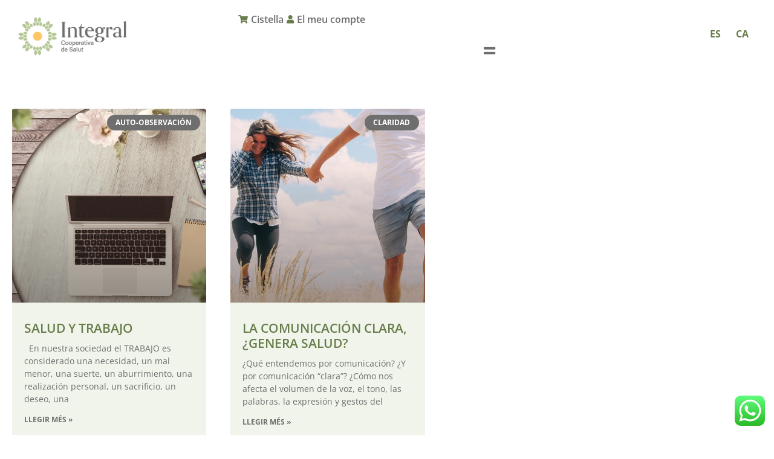

--- FILE ---
content_type: text/html; charset=UTF-8
request_url: https://integralcentremedic.com/ca/tag/psicologia-integrativa-ca/
body_size: 23839
content:
<!doctype html>
<html lang="ca">
<head>
	<meta charset="UTF-8">
	<meta name="viewport" content="width=device-width, initial-scale=1">
	<link rel="profile" href="https://gmpg.org/xfn/11">
	<meta name='robots' content='index, follow, max-image-preview:large, max-snippet:-1, max-video-preview:-1' />
	<style>img:is([sizes="auto" i], [sizes^="auto," i]) { contain-intrinsic-size: 3000px 1500px }</style>
	<script id="cookieyes" type="text/javascript" src="https://cdn-cookieyes.com/client_data/d5161f6a9075d48eb938dadd/script.js"></script><link rel="alternate" href="https://integralcentremedic.com/tag/psicologia-integrativa/" hreflang="es" />
<link rel="alternate" href="https://integralcentremedic.com/ca/tag/psicologia-integrativa-ca/" hreflang="ca" />

	<!-- This site is optimized with the Yoast SEO plugin v26.8 - https://yoast.com/product/yoast-seo-wordpress/ -->
	<title>psicología integrativa archivos &#8226; Integral - Cooperativa de Salut</title>
	<link rel="canonical" href="https://integralcentremedic.com/ca/tag/psicologia-integrativa-ca/" />
	<meta property="og:locale" content="ca_ES" />
	<meta property="og:locale:alternate" content="es_ES" />
	<meta property="og:type" content="article" />
	<meta property="og:title" content="psicología integrativa archivos &#8226; Integral - Cooperativa de Salut" />
	<meta property="og:url" content="https://integralcentremedic.com/ca/tag/psicologia-integrativa-ca/" />
	<meta property="og:site_name" content="Integral - Cooperativa de Salut" />
	<meta name="twitter:card" content="summary_large_image" />
	<script type="application/ld+json" class="yoast-schema-graph">{"@context":"https://schema.org","@graph":[{"@type":"CollectionPage","@id":"https://integralcentremedic.com/ca/tag/psicologia-integrativa-ca/","url":"https://integralcentremedic.com/ca/tag/psicologia-integrativa-ca/","name":"psicología integrativa archivos &#8226; Integral - Cooperativa de Salut","isPartOf":{"@id":"https://integralcentremedic.com/ca/#website"},"primaryImageOfPage":{"@id":"https://integralcentremedic.com/ca/tag/psicologia-integrativa-ca/#primaryimage"},"image":{"@id":"https://integralcentremedic.com/ca/tag/psicologia-integrativa-ca/#primaryimage"},"thumbnailUrl":"https://integralcentremedic.com/wp-content/uploads/2020/02/notepad-3316997_1280.jpg","inLanguage":"ca"},{"@type":"ImageObject","inLanguage":"ca","@id":"https://integralcentremedic.com/ca/tag/psicologia-integrativa-ca/#primaryimage","url":"https://integralcentremedic.com/wp-content/uploads/2020/02/notepad-3316997_1280.jpg","contentUrl":"https://integralcentremedic.com/wp-content/uploads/2020/02/notepad-3316997_1280.jpg","width":1280,"height":904,"caption":"salud y trabajo"},{"@type":"WebSite","@id":"https://integralcentremedic.com/ca/#website","url":"https://integralcentremedic.com/ca/","name":"Integral - Cooperativa de Salut","description":"Medicina integrativa y escuela de salud","publisher":{"@id":"https://integralcentremedic.com/ca/#organization"},"potentialAction":[{"@type":"SearchAction","target":{"@type":"EntryPoint","urlTemplate":"https://integralcentremedic.com/ca/?s={search_term_string}"},"query-input":{"@type":"PropertyValueSpecification","valueRequired":true,"valueName":"search_term_string"}}],"inLanguage":"ca"},{"@type":"Organization","@id":"https://integralcentremedic.com/ca/#organization","name":"Integral - Cooperativa de Salut","url":"https://integralcentremedic.com/ca/","logo":{"@type":"ImageObject","inLanguage":"ca","@id":"https://integralcentremedic.com/ca/#/schema/logo/image/","url":"https://integralcentremedic.com/wp-content/uploads/2021/06/INTEGRAL-logo-1.png","contentUrl":"https://integralcentremedic.com/wp-content/uploads/2021/06/INTEGRAL-logo-1.png","width":418,"height":149,"caption":"Integral - Cooperativa de Salut"},"image":{"@id":"https://integralcentremedic.com/ca/#/schema/logo/image/"},"sameAs":["https://www.facebook.com/Integral-centre-mèdic-i-de-salut-630122777004496/","https://www.instagram.com/integralcentremedic/?hl=es","https://www.youtube.com/channel/UCcbJfaq4p214I0-XmnjaIHQ"]}]}</script>
	<!-- / Yoast SEO plugin. -->


<link rel='dns-prefetch' href='//www.googletagmanager.com' />
<link rel='dns-prefetch' href='//fonts.googleapis.com' />
<link rel="alternate" type="application/rss+xml" title="Integral - Cooperativa de Salut &raquo; Canal d&#039;informació" href="https://integralcentremedic.com/ca/feed/" />
<link rel="alternate" type="application/rss+xml" title="Integral - Cooperativa de Salut &raquo; Canal dels comentaris" href="https://integralcentremedic.com/ca/comments/feed/" />
<link rel="alternate" type="application/rss+xml" title="Integral - Cooperativa de Salut &raquo; psicología integrativa Canal de les etiquetes" href="https://integralcentremedic.com/ca/tag/psicologia-integrativa-ca/feed/" />
<script>
window._wpemojiSettings = {"baseUrl":"https:\/\/s.w.org\/images\/core\/emoji\/16.0.1\/72x72\/","ext":".png","svgUrl":"https:\/\/s.w.org\/images\/core\/emoji\/16.0.1\/svg\/","svgExt":".svg","source":{"concatemoji":"https:\/\/integralcentremedic.com\/wp-includes\/js\/wp-emoji-release.min.js?ver=6.8.3"}};
/*! This file is auto-generated */
!function(s,n){var o,i,e;function c(e){try{var t={supportTests:e,timestamp:(new Date).valueOf()};sessionStorage.setItem(o,JSON.stringify(t))}catch(e){}}function p(e,t,n){e.clearRect(0,0,e.canvas.width,e.canvas.height),e.fillText(t,0,0);var t=new Uint32Array(e.getImageData(0,0,e.canvas.width,e.canvas.height).data),a=(e.clearRect(0,0,e.canvas.width,e.canvas.height),e.fillText(n,0,0),new Uint32Array(e.getImageData(0,0,e.canvas.width,e.canvas.height).data));return t.every(function(e,t){return e===a[t]})}function u(e,t){e.clearRect(0,0,e.canvas.width,e.canvas.height),e.fillText(t,0,0);for(var n=e.getImageData(16,16,1,1),a=0;a<n.data.length;a++)if(0!==n.data[a])return!1;return!0}function f(e,t,n,a){switch(t){case"flag":return n(e,"\ud83c\udff3\ufe0f\u200d\u26a7\ufe0f","\ud83c\udff3\ufe0f\u200b\u26a7\ufe0f")?!1:!n(e,"\ud83c\udde8\ud83c\uddf6","\ud83c\udde8\u200b\ud83c\uddf6")&&!n(e,"\ud83c\udff4\udb40\udc67\udb40\udc62\udb40\udc65\udb40\udc6e\udb40\udc67\udb40\udc7f","\ud83c\udff4\u200b\udb40\udc67\u200b\udb40\udc62\u200b\udb40\udc65\u200b\udb40\udc6e\u200b\udb40\udc67\u200b\udb40\udc7f");case"emoji":return!a(e,"\ud83e\udedf")}return!1}function g(e,t,n,a){var r="undefined"!=typeof WorkerGlobalScope&&self instanceof WorkerGlobalScope?new OffscreenCanvas(300,150):s.createElement("canvas"),o=r.getContext("2d",{willReadFrequently:!0}),i=(o.textBaseline="top",o.font="600 32px Arial",{});return e.forEach(function(e){i[e]=t(o,e,n,a)}),i}function t(e){var t=s.createElement("script");t.src=e,t.defer=!0,s.head.appendChild(t)}"undefined"!=typeof Promise&&(o="wpEmojiSettingsSupports",i=["flag","emoji"],n.supports={everything:!0,everythingExceptFlag:!0},e=new Promise(function(e){s.addEventListener("DOMContentLoaded",e,{once:!0})}),new Promise(function(t){var n=function(){try{var e=JSON.parse(sessionStorage.getItem(o));if("object"==typeof e&&"number"==typeof e.timestamp&&(new Date).valueOf()<e.timestamp+604800&&"object"==typeof e.supportTests)return e.supportTests}catch(e){}return null}();if(!n){if("undefined"!=typeof Worker&&"undefined"!=typeof OffscreenCanvas&&"undefined"!=typeof URL&&URL.createObjectURL&&"undefined"!=typeof Blob)try{var e="postMessage("+g.toString()+"("+[JSON.stringify(i),f.toString(),p.toString(),u.toString()].join(",")+"));",a=new Blob([e],{type:"text/javascript"}),r=new Worker(URL.createObjectURL(a),{name:"wpTestEmojiSupports"});return void(r.onmessage=function(e){c(n=e.data),r.terminate(),t(n)})}catch(e){}c(n=g(i,f,p,u))}t(n)}).then(function(e){for(var t in e)n.supports[t]=e[t],n.supports.everything=n.supports.everything&&n.supports[t],"flag"!==t&&(n.supports.everythingExceptFlag=n.supports.everythingExceptFlag&&n.supports[t]);n.supports.everythingExceptFlag=n.supports.everythingExceptFlag&&!n.supports.flag,n.DOMReady=!1,n.readyCallback=function(){n.DOMReady=!0}}).then(function(){return e}).then(function(){var e;n.supports.everything||(n.readyCallback(),(e=n.source||{}).concatemoji?t(e.concatemoji):e.wpemoji&&e.twemoji&&(t(e.twemoji),t(e.wpemoji)))}))}((window,document),window._wpemojiSettings);
</script>
<link rel='stylesheet' id='mec-select2-style-css' href='https://integralcentremedic.com/wp-content/plugins/modern-events-calendar-lite/assets/packages/select2/select2.min.css?ver=6.4.5' media='all' />
<link rel='stylesheet' id='mec-font-icons-css' href='https://integralcentremedic.com/wp-content/plugins/modern-events-calendar-lite/assets/css/iconfonts.css?ver=6.8.3' media='all' />
<link rel='stylesheet' id='mec-frontend-style-css' href='https://integralcentremedic.com/wp-content/plugins/modern-events-calendar-lite/assets/css/frontend.min.css?ver=6.4.5' media='all' />
<link rel='stylesheet' id='accessibility-css' href='https://integralcentremedic.com/wp-content/plugins/modern-events-calendar-lite/assets/css/a11y.min.css?ver=6.4.5' media='all' />
<link rel='stylesheet' id='mec-tooltip-style-css' href='https://integralcentremedic.com/wp-content/plugins/modern-events-calendar-lite/assets/packages/tooltip/tooltip.css?ver=6.8.3' media='all' />
<link rel='stylesheet' id='mec-tooltip-shadow-style-css' href='https://integralcentremedic.com/wp-content/plugins/modern-events-calendar-lite/assets/packages/tooltip/tooltipster-sideTip-shadow.min.css?ver=6.8.3' media='all' />
<link rel='stylesheet' id='featherlight-css' href='https://integralcentremedic.com/wp-content/plugins/modern-events-calendar-lite/assets/packages/featherlight/featherlight.css?ver=6.8.3' media='all' />
<link rel='stylesheet' id='mec-custom-google-font-css' href='https://fonts.googleapis.com/css?family=Open+Sans%3A300%2C+300italic%2C+regular%2C+italic%2C+600%2C+600italic%2C+700%2C+700italic%2C+800%2C+800italic%2C+%7COpen+Sans%3A800italic%2C+800italic%2C+800italic%2C+800italic%2C+800italic%2C+800italic%2C+800italic%2C+800italic%2C+800italic%2C+800italic%2C+&#038;subset=latin%2Clatin-ext' media='all' />
<link rel='stylesheet' id='mec-lity-style-css' href='https://integralcentremedic.com/wp-content/plugins/modern-events-calendar-lite/assets/packages/lity/lity.min.css?ver=6.8.3' media='all' />
<link rel='stylesheet' id='mec-general-calendar-style-css' href='https://integralcentremedic.com/wp-content/plugins/modern-events-calendar-lite/assets/css/mec-general-calendar.css?ver=6.8.3' media='all' />
<link rel='stylesheet' id='ht_ctc_main_css-css' href='https://integralcentremedic.com/wp-content/plugins/click-to-chat-for-whatsapp/new/inc/assets/css/main.css?ver=4.36' media='all' />
<link rel='stylesheet' id='sbi_styles-css' href='https://integralcentremedic.com/wp-content/plugins/instagram-feed/css/sbi-styles.min.css?ver=6.10.0' media='all' />
<style id='wp-emoji-styles-inline-css'>

	img.wp-smiley, img.emoji {
		display: inline !important;
		border: none !important;
		box-shadow: none !important;
		height: 1em !important;
		width: 1em !important;
		margin: 0 0.07em !important;
		vertical-align: -0.1em !important;
		background: none !important;
		padding: 0 !important;
	}
</style>
<link rel='stylesheet' id='wp-block-library-css' href='https://integralcentremedic.com/wp-includes/css/dist/block-library/style.min.css?ver=6.8.3' media='all' />
<style id='global-styles-inline-css'>
:root{--wp--preset--aspect-ratio--square: 1;--wp--preset--aspect-ratio--4-3: 4/3;--wp--preset--aspect-ratio--3-4: 3/4;--wp--preset--aspect-ratio--3-2: 3/2;--wp--preset--aspect-ratio--2-3: 2/3;--wp--preset--aspect-ratio--16-9: 16/9;--wp--preset--aspect-ratio--9-16: 9/16;--wp--preset--color--black: #000000;--wp--preset--color--cyan-bluish-gray: #abb8c3;--wp--preset--color--white: #ffffff;--wp--preset--color--pale-pink: #f78da7;--wp--preset--color--vivid-red: #cf2e2e;--wp--preset--color--luminous-vivid-orange: #ff6900;--wp--preset--color--luminous-vivid-amber: #fcb900;--wp--preset--color--light-green-cyan: #7bdcb5;--wp--preset--color--vivid-green-cyan: #00d084;--wp--preset--color--pale-cyan-blue: #8ed1fc;--wp--preset--color--vivid-cyan-blue: #0693e3;--wp--preset--color--vivid-purple: #9b51e0;--wp--preset--gradient--vivid-cyan-blue-to-vivid-purple: linear-gradient(135deg,rgba(6,147,227,1) 0%,rgb(155,81,224) 100%);--wp--preset--gradient--light-green-cyan-to-vivid-green-cyan: linear-gradient(135deg,rgb(122,220,180) 0%,rgb(0,208,130) 100%);--wp--preset--gradient--luminous-vivid-amber-to-luminous-vivid-orange: linear-gradient(135deg,rgba(252,185,0,1) 0%,rgba(255,105,0,1) 100%);--wp--preset--gradient--luminous-vivid-orange-to-vivid-red: linear-gradient(135deg,rgba(255,105,0,1) 0%,rgb(207,46,46) 100%);--wp--preset--gradient--very-light-gray-to-cyan-bluish-gray: linear-gradient(135deg,rgb(238,238,238) 0%,rgb(169,184,195) 100%);--wp--preset--gradient--cool-to-warm-spectrum: linear-gradient(135deg,rgb(74,234,220) 0%,rgb(151,120,209) 20%,rgb(207,42,186) 40%,rgb(238,44,130) 60%,rgb(251,105,98) 80%,rgb(254,248,76) 100%);--wp--preset--gradient--blush-light-purple: linear-gradient(135deg,rgb(255,206,236) 0%,rgb(152,150,240) 100%);--wp--preset--gradient--blush-bordeaux: linear-gradient(135deg,rgb(254,205,165) 0%,rgb(254,45,45) 50%,rgb(107,0,62) 100%);--wp--preset--gradient--luminous-dusk: linear-gradient(135deg,rgb(255,203,112) 0%,rgb(199,81,192) 50%,rgb(65,88,208) 100%);--wp--preset--gradient--pale-ocean: linear-gradient(135deg,rgb(255,245,203) 0%,rgb(182,227,212) 50%,rgb(51,167,181) 100%);--wp--preset--gradient--electric-grass: linear-gradient(135deg,rgb(202,248,128) 0%,rgb(113,206,126) 100%);--wp--preset--gradient--midnight: linear-gradient(135deg,rgb(2,3,129) 0%,rgb(40,116,252) 100%);--wp--preset--font-size--small: 13px;--wp--preset--font-size--medium: 20px;--wp--preset--font-size--large: 36px;--wp--preset--font-size--x-large: 42px;--wp--preset--spacing--20: 0.44rem;--wp--preset--spacing--30: 0.67rem;--wp--preset--spacing--40: 1rem;--wp--preset--spacing--50: 1.5rem;--wp--preset--spacing--60: 2.25rem;--wp--preset--spacing--70: 3.38rem;--wp--preset--spacing--80: 5.06rem;--wp--preset--shadow--natural: 6px 6px 9px rgba(0, 0, 0, 0.2);--wp--preset--shadow--deep: 12px 12px 50px rgba(0, 0, 0, 0.4);--wp--preset--shadow--sharp: 6px 6px 0px rgba(0, 0, 0, 0.2);--wp--preset--shadow--outlined: 6px 6px 0px -3px rgba(255, 255, 255, 1), 6px 6px rgba(0, 0, 0, 1);--wp--preset--shadow--crisp: 6px 6px 0px rgba(0, 0, 0, 1);}:root { --wp--style--global--content-size: 800px;--wp--style--global--wide-size: 1200px; }:where(body) { margin: 0; }.wp-site-blocks > .alignleft { float: left; margin-right: 2em; }.wp-site-blocks > .alignright { float: right; margin-left: 2em; }.wp-site-blocks > .aligncenter { justify-content: center; margin-left: auto; margin-right: auto; }:where(.wp-site-blocks) > * { margin-block-start: 24px; margin-block-end: 0; }:where(.wp-site-blocks) > :first-child { margin-block-start: 0; }:where(.wp-site-blocks) > :last-child { margin-block-end: 0; }:root { --wp--style--block-gap: 24px; }:root :where(.is-layout-flow) > :first-child{margin-block-start: 0;}:root :where(.is-layout-flow) > :last-child{margin-block-end: 0;}:root :where(.is-layout-flow) > *{margin-block-start: 24px;margin-block-end: 0;}:root :where(.is-layout-constrained) > :first-child{margin-block-start: 0;}:root :where(.is-layout-constrained) > :last-child{margin-block-end: 0;}:root :where(.is-layout-constrained) > *{margin-block-start: 24px;margin-block-end: 0;}:root :where(.is-layout-flex){gap: 24px;}:root :where(.is-layout-grid){gap: 24px;}.is-layout-flow > .alignleft{float: left;margin-inline-start: 0;margin-inline-end: 2em;}.is-layout-flow > .alignright{float: right;margin-inline-start: 2em;margin-inline-end: 0;}.is-layout-flow > .aligncenter{margin-left: auto !important;margin-right: auto !important;}.is-layout-constrained > .alignleft{float: left;margin-inline-start: 0;margin-inline-end: 2em;}.is-layout-constrained > .alignright{float: right;margin-inline-start: 2em;margin-inline-end: 0;}.is-layout-constrained > .aligncenter{margin-left: auto !important;margin-right: auto !important;}.is-layout-constrained > :where(:not(.alignleft):not(.alignright):not(.alignfull)){max-width: var(--wp--style--global--content-size);margin-left: auto !important;margin-right: auto !important;}.is-layout-constrained > .alignwide{max-width: var(--wp--style--global--wide-size);}body .is-layout-flex{display: flex;}.is-layout-flex{flex-wrap: wrap;align-items: center;}.is-layout-flex > :is(*, div){margin: 0;}body .is-layout-grid{display: grid;}.is-layout-grid > :is(*, div){margin: 0;}body{padding-top: 0px;padding-right: 0px;padding-bottom: 0px;padding-left: 0px;}a:where(:not(.wp-element-button)){text-decoration: underline;}:root :where(.wp-element-button, .wp-block-button__link){background-color: #32373c;border-width: 0;color: #fff;font-family: inherit;font-size: inherit;line-height: inherit;padding: calc(0.667em + 2px) calc(1.333em + 2px);text-decoration: none;}.has-black-color{color: var(--wp--preset--color--black) !important;}.has-cyan-bluish-gray-color{color: var(--wp--preset--color--cyan-bluish-gray) !important;}.has-white-color{color: var(--wp--preset--color--white) !important;}.has-pale-pink-color{color: var(--wp--preset--color--pale-pink) !important;}.has-vivid-red-color{color: var(--wp--preset--color--vivid-red) !important;}.has-luminous-vivid-orange-color{color: var(--wp--preset--color--luminous-vivid-orange) !important;}.has-luminous-vivid-amber-color{color: var(--wp--preset--color--luminous-vivid-amber) !important;}.has-light-green-cyan-color{color: var(--wp--preset--color--light-green-cyan) !important;}.has-vivid-green-cyan-color{color: var(--wp--preset--color--vivid-green-cyan) !important;}.has-pale-cyan-blue-color{color: var(--wp--preset--color--pale-cyan-blue) !important;}.has-vivid-cyan-blue-color{color: var(--wp--preset--color--vivid-cyan-blue) !important;}.has-vivid-purple-color{color: var(--wp--preset--color--vivid-purple) !important;}.has-black-background-color{background-color: var(--wp--preset--color--black) !important;}.has-cyan-bluish-gray-background-color{background-color: var(--wp--preset--color--cyan-bluish-gray) !important;}.has-white-background-color{background-color: var(--wp--preset--color--white) !important;}.has-pale-pink-background-color{background-color: var(--wp--preset--color--pale-pink) !important;}.has-vivid-red-background-color{background-color: var(--wp--preset--color--vivid-red) !important;}.has-luminous-vivid-orange-background-color{background-color: var(--wp--preset--color--luminous-vivid-orange) !important;}.has-luminous-vivid-amber-background-color{background-color: var(--wp--preset--color--luminous-vivid-amber) !important;}.has-light-green-cyan-background-color{background-color: var(--wp--preset--color--light-green-cyan) !important;}.has-vivid-green-cyan-background-color{background-color: var(--wp--preset--color--vivid-green-cyan) !important;}.has-pale-cyan-blue-background-color{background-color: var(--wp--preset--color--pale-cyan-blue) !important;}.has-vivid-cyan-blue-background-color{background-color: var(--wp--preset--color--vivid-cyan-blue) !important;}.has-vivid-purple-background-color{background-color: var(--wp--preset--color--vivid-purple) !important;}.has-black-border-color{border-color: var(--wp--preset--color--black) !important;}.has-cyan-bluish-gray-border-color{border-color: var(--wp--preset--color--cyan-bluish-gray) !important;}.has-white-border-color{border-color: var(--wp--preset--color--white) !important;}.has-pale-pink-border-color{border-color: var(--wp--preset--color--pale-pink) !important;}.has-vivid-red-border-color{border-color: var(--wp--preset--color--vivid-red) !important;}.has-luminous-vivid-orange-border-color{border-color: var(--wp--preset--color--luminous-vivid-orange) !important;}.has-luminous-vivid-amber-border-color{border-color: var(--wp--preset--color--luminous-vivid-amber) !important;}.has-light-green-cyan-border-color{border-color: var(--wp--preset--color--light-green-cyan) !important;}.has-vivid-green-cyan-border-color{border-color: var(--wp--preset--color--vivid-green-cyan) !important;}.has-pale-cyan-blue-border-color{border-color: var(--wp--preset--color--pale-cyan-blue) !important;}.has-vivid-cyan-blue-border-color{border-color: var(--wp--preset--color--vivid-cyan-blue) !important;}.has-vivid-purple-border-color{border-color: var(--wp--preset--color--vivid-purple) !important;}.has-vivid-cyan-blue-to-vivid-purple-gradient-background{background: var(--wp--preset--gradient--vivid-cyan-blue-to-vivid-purple) !important;}.has-light-green-cyan-to-vivid-green-cyan-gradient-background{background: var(--wp--preset--gradient--light-green-cyan-to-vivid-green-cyan) !important;}.has-luminous-vivid-amber-to-luminous-vivid-orange-gradient-background{background: var(--wp--preset--gradient--luminous-vivid-amber-to-luminous-vivid-orange) !important;}.has-luminous-vivid-orange-to-vivid-red-gradient-background{background: var(--wp--preset--gradient--luminous-vivid-orange-to-vivid-red) !important;}.has-very-light-gray-to-cyan-bluish-gray-gradient-background{background: var(--wp--preset--gradient--very-light-gray-to-cyan-bluish-gray) !important;}.has-cool-to-warm-spectrum-gradient-background{background: var(--wp--preset--gradient--cool-to-warm-spectrum) !important;}.has-blush-light-purple-gradient-background{background: var(--wp--preset--gradient--blush-light-purple) !important;}.has-blush-bordeaux-gradient-background{background: var(--wp--preset--gradient--blush-bordeaux) !important;}.has-luminous-dusk-gradient-background{background: var(--wp--preset--gradient--luminous-dusk) !important;}.has-pale-ocean-gradient-background{background: var(--wp--preset--gradient--pale-ocean) !important;}.has-electric-grass-gradient-background{background: var(--wp--preset--gradient--electric-grass) !important;}.has-midnight-gradient-background{background: var(--wp--preset--gradient--midnight) !important;}.has-small-font-size{font-size: var(--wp--preset--font-size--small) !important;}.has-medium-font-size{font-size: var(--wp--preset--font-size--medium) !important;}.has-large-font-size{font-size: var(--wp--preset--font-size--large) !important;}.has-x-large-font-size{font-size: var(--wp--preset--font-size--x-large) !important;}
:root :where(.wp-block-pullquote){font-size: 1.5em;line-height: 1.6;}
</style>
<link rel='stylesheet' id='typed-cursor-css' href='https://integralcentremedic.com/wp-content/plugins/animated-typing-effect/assets/css/cursor.css?ver=6.8.3' media='all' />
<link rel='stylesheet' id='contact-form-7-css' href='https://integralcentremedic.com/wp-content/plugins/contact-form-7/includes/css/styles.css?ver=6.1.4' media='all' />
<link rel='stylesheet' id='ctf_styles-css' href='https://integralcentremedic.com/wp-content/plugins/custom-twitter-feeds/css/ctf-styles.min.css?ver=2.3.1' media='all' />
<link rel='stylesheet' id='woocommerce-layout-css' href='https://integralcentremedic.com/wp-content/plugins/woocommerce/assets/css/woocommerce-layout.css?ver=10.4.3' media='all' />
<link rel='stylesheet' id='woocommerce-smallscreen-css' href='https://integralcentremedic.com/wp-content/plugins/woocommerce/assets/css/woocommerce-smallscreen.css?ver=10.4.3' media='only screen and (max-width: 768px)' />
<link rel='stylesheet' id='woocommerce-general-css' href='https://integralcentremedic.com/wp-content/plugins/woocommerce/assets/css/woocommerce.css?ver=10.4.3' media='all' />
<style id='woocommerce-inline-inline-css'>
.woocommerce form .form-row .required { visibility: visible; }
</style>
<link rel='stylesheet' id='hello-elementor-css' href='https://integralcentremedic.com/wp-content/themes/hello-elementor/assets/css/reset.css?ver=3.4.4' media='all' />
<link rel='stylesheet' id='hello-elementor-theme-style-css' href='https://integralcentremedic.com/wp-content/themes/hello-elementor/assets/css/theme.css?ver=3.4.4' media='all' />
<link rel='stylesheet' id='hello-elementor-header-footer-css' href='https://integralcentremedic.com/wp-content/themes/hello-elementor/assets/css/header-footer.css?ver=3.4.4' media='all' />
<link rel='stylesheet' id='elementor-frontend-css' href='https://integralcentremedic.com/wp-content/uploads/elementor/css/custom-frontend.min.css?ver=1769486784' media='all' />
<link rel='stylesheet' id='elementor-post-182773-css' href='https://integralcentremedic.com/wp-content/uploads/elementor/css/post-182773.css?ver=1769486784' media='all' />
<link rel='stylesheet' id='widget-image-css' href='https://integralcentremedic.com/wp-content/plugins/elementor/assets/css/widget-image.min.css?ver=3.34.3' media='all' />
<link rel='stylesheet' id='widget-icon-list-css' href='https://integralcentremedic.com/wp-content/uploads/elementor/css/custom-widget-icon-list.min.css?ver=1769486784' media='all' />
<link rel='stylesheet' id='e-animation-grow-css' href='https://integralcentremedic.com/wp-content/plugins/elementor/assets/lib/animations/styles/e-animation-grow.min.css?ver=3.34.3' media='all' />
<link rel='stylesheet' id='widget-nav-menu-css' href='https://integralcentremedic.com/wp-content/uploads/elementor/css/custom-pro-widget-nav-menu.min.css?ver=1769486784' media='all' />
<link rel='stylesheet' id='e-sticky-css' href='https://integralcentremedic.com/wp-content/plugins/elementor-pro/assets/css/modules/sticky.min.css?ver=3.34.3' media='all' />
<link rel='stylesheet' id='widget-heading-css' href='https://integralcentremedic.com/wp-content/plugins/elementor/assets/css/widget-heading.min.css?ver=3.34.3' media='all' />
<link rel='stylesheet' id='widget-posts-css' href='https://integralcentremedic.com/wp-content/plugins/elementor-pro/assets/css/widget-posts.min.css?ver=3.34.3' media='all' />
<link rel='stylesheet' id='elementor-icons-css' href='https://integralcentremedic.com/wp-content/plugins/elementor/assets/lib/eicons/css/elementor-icons.min.css?ver=5.46.0' media='all' />
<link rel='stylesheet' id='stratum-widgets-style-css' href='https://integralcentremedic.com/wp-content/plugins/stratum/assets/css/style.min.css?ver=1.6.2' media='all' />
<link rel='stylesheet' id='cpel-language-switcher-css' href='https://integralcentremedic.com/wp-content/plugins/connect-polylang-elementor/assets/css/language-switcher.min.css?ver=2.5.5' media='all' />
<link rel='stylesheet' id='font-awesome-5-all-css' href='https://integralcentremedic.com/wp-content/plugins/elementor/assets/lib/font-awesome/css/all.min.css?ver=3.34.3' media='all' />
<link rel='stylesheet' id='font-awesome-4-shim-css' href='https://integralcentremedic.com/wp-content/plugins/elementor/assets/lib/font-awesome/css/v4-shims.min.css?ver=3.34.3' media='all' />
<link rel='stylesheet' id='she-header-style-css' href='https://integralcentremedic.com/wp-content/plugins/sticky-header-effects-for-elementor/assets/css/she-header-style.css?ver=2.1.6' media='all' />
<link rel='stylesheet' id='sbistyles-css' href='https://integralcentremedic.com/wp-content/plugins/instagram-feed/css/sbi-styles.min.css?ver=6.10.0' media='all' />
<link rel='stylesheet' id='elementor-post-181600-css' href='https://integralcentremedic.com/wp-content/uploads/elementor/css/post-181600.css?ver=1769486785' media='all' />
<link rel='stylesheet' id='elementor-post-181602-css' href='https://integralcentremedic.com/wp-content/uploads/elementor/css/post-181602.css?ver=1769486785' media='all' />
<link rel='stylesheet' id='elementor-post-182770-css' href='https://integralcentremedic.com/wp-content/uploads/elementor/css/post-182770.css?ver=1769487436' media='all' />
<link rel='stylesheet' id='ekit-widget-styles-css' href='https://integralcentremedic.com/wp-content/plugins/elementskit-lite/widgets/init/assets/css/widget-styles.css?ver=3.7.8' media='all' />
<link rel='stylesheet' id='ekit-responsive-css' href='https://integralcentremedic.com/wp-content/plugins/elementskit-lite/widgets/init/assets/css/responsive.css?ver=3.7.8' media='all' />
<link rel='stylesheet' id='elementor-gf-local-opensans-css' href='https://integralcentremedic.com/wp-content/uploads/elementor/google-fonts/css/opensans.css?ver=1742227364' media='all' />
<link rel='stylesheet' id='elementor-icons-shared-0-css' href='https://integralcentremedic.com/wp-content/plugins/elementor/assets/lib/font-awesome/css/fontawesome.min.css?ver=5.15.3' media='all' />
<link rel='stylesheet' id='elementor-icons-fa-solid-css' href='https://integralcentremedic.com/wp-content/plugins/elementor/assets/lib/font-awesome/css/solid.min.css?ver=5.15.3' media='all' />
<link rel='stylesheet' id='elementor-icons-fa-brands-css' href='https://integralcentremedic.com/wp-content/plugins/elementor/assets/lib/font-awesome/css/brands.min.css?ver=5.15.3' media='all' />
<script src="https://integralcentremedic.com/wp-includes/js/jquery/jquery.min.js?ver=3.7.1" id="jquery-core-js"></script>
<script src="https://integralcentremedic.com/wp-includes/js/jquery/jquery-migrate.min.js?ver=3.4.1" id="jquery-migrate-js"></script>
<script src="https://integralcentremedic.com/wp-content/plugins/modern-events-calendar-lite/assets/js/mec-general-calendar.js?ver=6.4.5" id="mec-general-calendar-script-js"></script>
<script id="mec-frontend-script-js-extra">
var mecdata = {"day":"day","days":"days","hour":"hour","hours":"hours","minute":"minute","minutes":"minutes","second":"second","seconds":"seconds","elementor_edit_mode":"no","recapcha_key":"","ajax_url":"https:\/\/integralcentremedic.com\/wp-admin\/admin-ajax.php","fes_nonce":"21cd1cb2a0","current_year":"2026","current_month":"01","datepicker_format":"dd-mm-yy&d-m-Y"};
</script>
<script src="https://integralcentremedic.com/wp-content/plugins/modern-events-calendar-lite/assets/js/frontend.js?ver=6.4.5" id="mec-frontend-script-js"></script>
<script src="https://integralcentremedic.com/wp-content/plugins/modern-events-calendar-lite/assets/js/events.js?ver=6.4.5" id="mec-events-script-js"></script>
<script src="https://integralcentremedic.com/wp-content/plugins/woocommerce/assets/js/jquery-blockui/jquery.blockUI.min.js?ver=2.7.0-wc.10.4.3" id="wc-jquery-blockui-js" defer data-wp-strategy="defer"></script>
<script id="wc-add-to-cart-js-extra">
var wc_add_to_cart_params = {"ajax_url":"\/wp-admin\/admin-ajax.php","wc_ajax_url":"\/?wc-ajax=%%endpoint%%","i18n_view_cart":"Visualitza la cistella","cart_url":"https:\/\/integralcentremedic.com\/finalizar-compra\/","is_cart":"","cart_redirect_after_add":"yes"};
</script>
<script src="https://integralcentremedic.com/wp-content/plugins/woocommerce/assets/js/frontend/add-to-cart.min.js?ver=10.4.3" id="wc-add-to-cart-js" defer data-wp-strategy="defer"></script>
<script src="https://integralcentremedic.com/wp-content/plugins/woocommerce/assets/js/js-cookie/js.cookie.min.js?ver=2.1.4-wc.10.4.3" id="wc-js-cookie-js" defer data-wp-strategy="defer"></script>
<script id="woocommerce-js-extra">
var woocommerce_params = {"ajax_url":"\/wp-admin\/admin-ajax.php","wc_ajax_url":"\/?wc-ajax=%%endpoint%%","i18n_password_show":"Mostra la contrasenya","i18n_password_hide":"Amaga la contrasenya"};
</script>
<script src="https://integralcentremedic.com/wp-content/plugins/woocommerce/assets/js/frontend/woocommerce.min.js?ver=10.4.3" id="woocommerce-js" defer data-wp-strategy="defer"></script>
<script src="https://integralcentremedic.com/wp-content/plugins/elementor/assets/lib/font-awesome/js/v4-shims.min.js?ver=3.34.3" id="font-awesome-4-shim-js"></script>
<script src="https://integralcentremedic.com/wp-content/plugins/sticky-header-effects-for-elementor/assets/js/she-header.js?ver=2.1.6" id="she-header-js"></script>

<!-- Google tag (gtag.js) snippet added by Site Kit -->
<!-- Google Analytics snippet added by Site Kit -->
<script src="https://www.googletagmanager.com/gtag/js?id=GT-WPF7WB5" id="google_gtagjs-js" async></script>
<script id="google_gtagjs-js-after">
window.dataLayer = window.dataLayer || [];function gtag(){dataLayer.push(arguments);}
gtag("set","linker",{"domains":["integralcentremedic.com"]});
gtag("js", new Date());
gtag("set", "developer_id.dZTNiMT", true);
gtag("config", "GT-WPF7WB5");
</script>
<link rel="https://api.w.org/" href="https://integralcentremedic.com/wp-json/" /><link rel="alternate" title="JSON" type="application/json" href="https://integralcentremedic.com/wp-json/wp/v2/tags/173" /><link rel="EditURI" type="application/rsd+xml" title="RSD" href="https://integralcentremedic.com/xmlrpc.php?rsd" />
<meta name="generator" content="WordPress 6.8.3" />
<meta name="generator" content="WooCommerce 10.4.3" />
<meta name="generator" content="Site Kit by Google 1.171.0" />	<noscript><style>.woocommerce-product-gallery{ opacity: 1 !important; }</style></noscript>
	<meta name="generator" content="Elementor 3.34.3; features: additional_custom_breakpoints; settings: css_print_method-external, google_font-enabled, font_display-swap">
			<style>
				.e-con.e-parent:nth-of-type(n+4):not(.e-lazyloaded):not(.e-no-lazyload),
				.e-con.e-parent:nth-of-type(n+4):not(.e-lazyloaded):not(.e-no-lazyload) * {
					background-image: none !important;
				}
				@media screen and (max-height: 1024px) {
					.e-con.e-parent:nth-of-type(n+3):not(.e-lazyloaded):not(.e-no-lazyload),
					.e-con.e-parent:nth-of-type(n+3):not(.e-lazyloaded):not(.e-no-lazyload) * {
						background-image: none !important;
					}
				}
				@media screen and (max-height: 640px) {
					.e-con.e-parent:nth-of-type(n+2):not(.e-lazyloaded):not(.e-no-lazyload),
					.e-con.e-parent:nth-of-type(n+2):not(.e-lazyloaded):not(.e-no-lazyload) * {
						background-image: none !important;
					}
				}
			</style>
					<style id="wp-custom-css">
			#fix-header {
    position: fixed;
    width:100%;
    top:0;
    z-index: 9999;
}
.tag-cloud-link{
	font-size:12pt!important;
	padding-right:10px;
}
.woocommerce:where(body:not(.woocommerce-block-theme-has-button-styles)) #respond input#submit.alt, .woocommerce:where(body:not(.woocommerce-block-theme-has-button-styles)) a.button.alt, .woocommerce:where(body:not(.woocommerce-block-theme-has-button-styles)) button.button.alt, .woocommerce:where(body:not(.woocommerce-block-theme-has-button-styles)) input.button.alt, :where(body:not(.woocommerce-block-theme-has-button-styles)) .woocommerce #respond input#submit.alt, :where(body:not(.woocommerce-block-theme-has-button-styles)) .woocommerce a.button.alt, :where(body:not(.woocommerce-block-theme-has-button-styles)) .woocommerce button.button.alt, :where(body:not(.woocommerce-block-theme-has-button-styles)) .woocommerce input.button.alt {
background-color: #697D4B;
}
.woocommerce div.product p.price, .woocommerce div.product span.price {
	color: #77a464;
}
		</style>
		<style type="text/css">.mec-wrap, .mec-wrap div:not([class^="elementor-"]), .lity-container, .mec-wrap h1, .mec-wrap h2, .mec-wrap h3, .mec-wrap h4, .mec-wrap h5, .mec-wrap h6, .entry-content .mec-wrap h1, .entry-content .mec-wrap h2, .entry-content .mec-wrap h3, .entry-content .mec-wrap h4, .entry-content .mec-wrap h5, .entry-content .mec-wrap h6, .mec-wrap .mec-totalcal-box input[type="submit"], .mec-wrap .mec-totalcal-box .mec-totalcal-view span, .mec-agenda-event-title a, .lity-content .mec-events-meta-group-booking select, .lity-content .mec-book-ticket-variation h5, .lity-content .mec-events-meta-group-booking input[type="number"], .lity-content .mec-events-meta-group-booking input[type="text"], .lity-content .mec-events-meta-group-booking input[type="email"],.mec-organizer-item a, .mec-single-event .mec-events-meta-group-booking ul.mec-book-tickets-container li.mec-book-ticket-container label { font-family: "Montserrat", -apple-system, BlinkMacSystemFont, "Segoe UI", Roboto, sans-serif;}.mec-event-content p, .mec-search-bar-result .mec-event-detail{ font-family: Roboto, sans-serif;} .mec-wrap .mec-totalcal-box input, .mec-wrap .mec-totalcal-box select, .mec-checkboxes-search .mec-searchbar-category-wrap, .mec-wrap .mec-totalcal-box .mec-totalcal-view span { font-family: "Roboto", Helvetica, Arial, sans-serif; }.mec-event-grid-modern .event-grid-modern-head .mec-event-day, .mec-event-list-minimal .mec-time-details, .mec-event-list-minimal .mec-event-detail, .mec-event-list-modern .mec-event-detail, .mec-event-grid-minimal .mec-time-details, .mec-event-grid-minimal .mec-event-detail, .mec-event-grid-simple .mec-event-detail, .mec-event-cover-modern .mec-event-place, .mec-event-cover-clean .mec-event-place, .mec-calendar .mec-event-article .mec-localtime-details div, .mec-calendar .mec-event-article .mec-event-detail, .mec-calendar.mec-calendar-daily .mec-calendar-d-top h2, .mec-calendar.mec-calendar-daily .mec-calendar-d-top h3, .mec-toggle-item-col .mec-event-day, .mec-weather-summary-temp { font-family: "Roboto", sans-serif; } .mec-fes-form, .mec-fes-list, .mec-fes-form input, .mec-event-date .mec-tooltip .box, .mec-event-status .mec-tooltip .box, .ui-datepicker.ui-widget, .mec-fes-form button[type="submit"].mec-fes-sub-button, .mec-wrap .mec-timeline-events-container p, .mec-wrap .mec-timeline-events-container h4, .mec-wrap .mec-timeline-events-container div, .mec-wrap .mec-timeline-events-container a, .mec-wrap .mec-timeline-events-container span { font-family: -apple-system, BlinkMacSystemFont, "Segoe UI", Roboto, sans-serif !important; }.mec-hourly-schedule-speaker-name, .mec-events-meta-group-countdown .countdown-w span, .mec-single-event .mec-event-meta dt, .mec-hourly-schedule-speaker-job-title, .post-type-archive-mec-events h1, .mec-ticket-available-spots .mec-event-ticket-name, .tax-mec_category h1, .mec-wrap h1, .mec-wrap h2, .mec-wrap h3, .mec-wrap h4, .mec-wrap h5, .mec-wrap h6,.entry-content .mec-wrap h1, .entry-content .mec-wrap h2, .entry-content .mec-wrap h3,.entry-content  .mec-wrap h4, .entry-content .mec-wrap h5, .entry-content .mec-wrap h6{ font-family: 'Open Sans', Helvetica, Arial, sans-serif;}.mec-single-event .mec-event-meta .mec-events-event-cost, .mec-event-data-fields .mec-event-data-field-item .mec-event-data-field-value, .mec-event-data-fields .mec-event-data-field-item .mec-event-data-field-name, .mec-wrap .info-msg div, .mec-wrap .mec-error div, .mec-wrap .mec-success div, .mec-wrap .warning-msg div, .mec-breadcrumbs .mec-current, .mec-events-meta-group-tags, .mec-single-event .mec-events-meta-group-booking .mec-event-ticket-available, .mec-single-modern .mec-single-event-bar>div dd, .mec-single-event .mec-event-meta dd, .mec-single-event .mec-event-meta dd a, .mec-next-occ-booking span, .mec-hourly-schedule-speaker-description, .mec-single-event .mec-speakers-details ul li .mec-speaker-job-title, .mec-single-event .mec-speakers-details ul li .mec-speaker-name, .mec-event-data-field-items, .mec-load-more-button, .mec-events-meta-group-tags a, .mec-events-button, .mec-wrap abbr, .mec-event-schedule-content dl dt, .mec-breadcrumbs a, .mec-breadcrumbs span .mec-event-content p, .mec-wrap p { font-family: 'Open Sans',sans-serif; font-weight:300;}.mec-event-grid-minimal .mec-modal-booking-button:hover, .mec-events-timeline-wrap .mec-organizer-item a, .mec-events-timeline-wrap .mec-organizer-item:after, .mec-events-timeline-wrap .mec-shortcode-organizers i, .mec-timeline-event .mec-modal-booking-button, .mec-wrap .mec-map-lightbox-wp.mec-event-list-classic .mec-event-date, .mec-timetable-t2-col .mec-modal-booking-button:hover, .mec-event-container-classic .mec-modal-booking-button:hover, .mec-calendar-events-side .mec-modal-booking-button:hover, .mec-event-grid-yearly  .mec-modal-booking-button, .mec-events-agenda .mec-modal-booking-button, .mec-event-grid-simple .mec-modal-booking-button, .mec-event-list-minimal  .mec-modal-booking-button:hover, .mec-timeline-month-divider,  .mec-wrap.colorskin-custom .mec-totalcal-box .mec-totalcal-view span:hover,.mec-wrap.colorskin-custom .mec-calendar.mec-event-calendar-classic .mec-selected-day,.mec-wrap.colorskin-custom .mec-color, .mec-wrap.colorskin-custom .mec-event-sharing-wrap .mec-event-sharing > li:hover a, .mec-wrap.colorskin-custom .mec-color-hover:hover, .mec-wrap.colorskin-custom .mec-color-before *:before ,.mec-wrap.colorskin-custom .mec-widget .mec-event-grid-classic.owl-carousel .owl-nav i,.mec-wrap.colorskin-custom .mec-event-list-classic a.magicmore:hover,.mec-wrap.colorskin-custom .mec-event-grid-simple:hover .mec-event-title,.mec-wrap.colorskin-custom .mec-single-event .mec-event-meta dd.mec-events-event-categories:before,.mec-wrap.colorskin-custom .mec-single-event-date:before,.mec-wrap.colorskin-custom .mec-single-event-time:before,.mec-wrap.colorskin-custom .mec-events-meta-group.mec-events-meta-group-venue:before,.mec-wrap.colorskin-custom .mec-calendar .mec-calendar-side .mec-previous-month i,.mec-wrap.colorskin-custom .mec-calendar .mec-calendar-side .mec-next-month:hover,.mec-wrap.colorskin-custom .mec-calendar .mec-calendar-side .mec-previous-month:hover,.mec-wrap.colorskin-custom .mec-calendar .mec-calendar-side .mec-next-month:hover,.mec-wrap.colorskin-custom .mec-calendar.mec-event-calendar-classic dt.mec-selected-day:hover,.mec-wrap.colorskin-custom .mec-infowindow-wp h5 a:hover, .colorskin-custom .mec-events-meta-group-countdown .mec-end-counts h3,.mec-calendar .mec-calendar-side .mec-next-month i,.mec-wrap .mec-totalcal-box i,.mec-calendar .mec-event-article .mec-event-title a:hover,.mec-attendees-list-details .mec-attendee-profile-link a:hover,.mec-wrap.colorskin-custom .mec-next-event-details li i, .mec-next-event-details i:before, .mec-marker-infowindow-wp .mec-marker-infowindow-count, .mec-next-event-details a,.mec-wrap.colorskin-custom .mec-events-masonry-cats a.mec-masonry-cat-selected,.lity .mec-color,.lity .mec-color-before :before,.lity .mec-color-hover:hover,.lity .mec-wrap .mec-color,.lity .mec-wrap .mec-color-before :before,.lity .mec-wrap .mec-color-hover:hover,.leaflet-popup-content .mec-color,.leaflet-popup-content .mec-color-before :before,.leaflet-popup-content .mec-color-hover:hover,.leaflet-popup-content .mec-wrap .mec-color,.leaflet-popup-content .mec-wrap .mec-color-before :before,.leaflet-popup-content .mec-wrap .mec-color-hover:hover, .mec-calendar.mec-calendar-daily .mec-calendar-d-table .mec-daily-view-day.mec-daily-view-day-active.mec-color, .mec-map-boxshow div .mec-map-view-event-detail.mec-event-detail i,.mec-map-boxshow div .mec-map-view-event-detail.mec-event-detail:hover,.mec-map-boxshow .mec-color,.mec-map-boxshow .mec-color-before :before,.mec-map-boxshow .mec-color-hover:hover,.mec-map-boxshow .mec-wrap .mec-color,.mec-map-boxshow .mec-wrap .mec-color-before :before,.mec-map-boxshow .mec-wrap .mec-color-hover:hover, .mec-choosen-time-message, .mec-booking-calendar-month-navigation .mec-next-month:hover, .mec-booking-calendar-month-navigation .mec-previous-month:hover, .mec-yearly-view-wrap .mec-agenda-event-title a:hover, .mec-yearly-view-wrap .mec-yearly-title-sec .mec-next-year i, .mec-yearly-view-wrap .mec-yearly-title-sec .mec-previous-year i, .mec-yearly-view-wrap .mec-yearly-title-sec .mec-next-year:hover, .mec-yearly-view-wrap .mec-yearly-title-sec .mec-previous-year:hover, .mec-av-spot .mec-av-spot-head .mec-av-spot-box span, .mec-wrap.colorskin-custom .mec-calendar .mec-calendar-side .mec-previous-month:hover .mec-load-month-link, .mec-wrap.colorskin-custom .mec-calendar .mec-calendar-side .mec-next-month:hover .mec-load-month-link, .mec-yearly-view-wrap .mec-yearly-title-sec .mec-previous-year:hover .mec-load-month-link, .mec-yearly-view-wrap .mec-yearly-title-sec .mec-next-year:hover .mec-load-month-link, .mec-skin-list-events-container .mec-data-fields-tooltip .mec-data-fields-tooltip-box ul .mec-event-data-field-item a, .mec-booking-shortcode .mec-event-ticket-name, .mec-booking-shortcode .mec-event-ticket-price, .mec-booking-shortcode .mec-ticket-variation-name, .mec-booking-shortcode .mec-ticket-variation-price, .mec-booking-shortcode label, .mec-booking-shortcode .nice-select, .mec-booking-shortcode input, .mec-booking-shortcode span.mec-book-price-detail-description, .mec-booking-shortcode .mec-ticket-name, .mec-booking-shortcode label.wn-checkbox-label, .mec-wrap.mec-cart table tr td a {color: #999999}.mec-skin-carousel-container .mec-event-footer-carousel-type3 .mec-modal-booking-button:hover, .mec-wrap.colorskin-custom .mec-event-sharing .mec-event-share:hover .event-sharing-icon,.mec-wrap.colorskin-custom .mec-event-grid-clean .mec-event-date,.mec-wrap.colorskin-custom .mec-event-list-modern .mec-event-sharing > li:hover a i,.mec-wrap.colorskin-custom .mec-event-list-modern .mec-event-sharing .mec-event-share:hover .mec-event-sharing-icon,.mec-wrap.colorskin-custom .mec-event-list-modern .mec-event-sharing li:hover a i,.mec-wrap.colorskin-custom .mec-calendar:not(.mec-event-calendar-classic) .mec-selected-day,.mec-wrap.colorskin-custom .mec-calendar .mec-selected-day:hover,.mec-wrap.colorskin-custom .mec-calendar .mec-calendar-row  dt.mec-has-event:hover,.mec-wrap.colorskin-custom .mec-calendar .mec-has-event:after, .mec-wrap.colorskin-custom .mec-bg-color, .mec-wrap.colorskin-custom .mec-bg-color-hover:hover, .colorskin-custom .mec-event-sharing-wrap:hover > li, .mec-wrap.colorskin-custom .mec-totalcal-box .mec-totalcal-view span.mec-totalcalview-selected,.mec-wrap .flip-clock-wrapper ul li a div div.inn,.mec-wrap .mec-totalcal-box .mec-totalcal-view span.mec-totalcalview-selected,.event-carousel-type1-head .mec-event-date-carousel,.mec-event-countdown-style3 .mec-event-date,#wrap .mec-wrap article.mec-event-countdown-style1,.mec-event-countdown-style1 .mec-event-countdown-part3 a.mec-event-button,.mec-wrap .mec-event-countdown-style2,.mec-map-get-direction-btn-cnt input[type="submit"],.mec-booking button,span.mec-marker-wrap,.mec-wrap.colorskin-custom .mec-timeline-events-container .mec-timeline-event-date:before, .mec-has-event-for-booking.mec-active .mec-calendar-novel-selected-day, .mec-booking-tooltip.multiple-time .mec-booking-calendar-date.mec-active, .mec-booking-tooltip.multiple-time .mec-booking-calendar-date:hover, .mec-ongoing-normal-label, .mec-calendar .mec-has-event:after, .mec-event-list-modern .mec-event-sharing li:hover .telegram{background-color: #999999;}.mec-booking-tooltip.multiple-time .mec-booking-calendar-date:hover, .mec-calendar-day.mec-active .mec-booking-tooltip.multiple-time .mec-booking-calendar-date.mec-active{ background-color: #999999;}.mec-skin-carousel-container .mec-event-footer-carousel-type3 .mec-modal-booking-button:hover, .mec-timeline-month-divider, .mec-wrap.colorskin-custom .mec-single-event .mec-speakers-details ul li .mec-speaker-avatar a:hover img,.mec-wrap.colorskin-custom .mec-event-list-modern .mec-event-sharing > li:hover a i,.mec-wrap.colorskin-custom .mec-event-list-modern .mec-event-sharing .mec-event-share:hover .mec-event-sharing-icon,.mec-wrap.colorskin-custom .mec-event-list-standard .mec-month-divider span:before,.mec-wrap.colorskin-custom .mec-single-event .mec-social-single:before,.mec-wrap.colorskin-custom .mec-single-event .mec-frontbox-title:before,.mec-wrap.colorskin-custom .mec-calendar .mec-calendar-events-side .mec-table-side-day, .mec-wrap.colorskin-custom .mec-border-color, .mec-wrap.colorskin-custom .mec-border-color-hover:hover, .colorskin-custom .mec-single-event .mec-frontbox-title:before, .colorskin-custom .mec-single-event .mec-wrap-checkout h4:before, .colorskin-custom .mec-single-event .mec-events-meta-group-booking form > h4:before, .mec-wrap.colorskin-custom .mec-totalcal-box .mec-totalcal-view span.mec-totalcalview-selected,.mec-wrap .mec-totalcal-box .mec-totalcal-view span.mec-totalcalview-selected,.event-carousel-type1-head .mec-event-date-carousel:after,.mec-wrap.colorskin-custom .mec-events-masonry-cats a.mec-masonry-cat-selected, .mec-marker-infowindow-wp .mec-marker-infowindow-count, .mec-wrap.colorskin-custom .mec-events-masonry-cats a:hover, .mec-has-event-for-booking .mec-calendar-novel-selected-day, .mec-booking-tooltip.multiple-time .mec-booking-calendar-date.mec-active, .mec-booking-tooltip.multiple-time .mec-booking-calendar-date:hover, .mec-virtual-event-history h3:before, .mec-booking-tooltip.multiple-time .mec-booking-calendar-date:hover, .mec-calendar-day.mec-active .mec-booking-tooltip.multiple-time .mec-booking-calendar-date.mec-active, .mec-rsvp-form-box form > h4:before, .mec-wrap .mec-box-title::before, .mec-box-title::before  {border-color: #999999;}.mec-wrap.colorskin-custom .mec-event-countdown-style3 .mec-event-date:after,.mec-wrap.colorskin-custom .mec-month-divider span:before, .mec-calendar.mec-event-container-simple dl dt.mec-selected-day, .mec-calendar.mec-event-container-simple dl dt.mec-selected-day:hover{border-bottom-color:#999999;}.mec-wrap.colorskin-custom  article.mec-event-countdown-style1 .mec-event-countdown-part2:after{border-color: transparent transparent transparent #999999;}.mec-wrap.colorskin-custom .mec-box-shadow-color { box-shadow: 0 4px 22px -7px #999999;}.mec-events-timeline-wrap .mec-shortcode-organizers, .mec-timeline-event .mec-modal-booking-button, .mec-events-timeline-wrap:before, .mec-wrap.colorskin-custom .mec-timeline-event-local-time, .mec-wrap.colorskin-custom .mec-timeline-event-time ,.mec-wrap.colorskin-custom .mec-timeline-event-location,.mec-choosen-time-message { background: rgba(153,153,153,.11);}.mec-wrap.colorskin-custom .mec-timeline-events-container .mec-timeline-event-date:after{ background: rgba(153,153,153,.3);}.mec-booking-shortcode button { box-shadow: 0 2px 2px rgba(153 153 153 / 27%);}.mec-booking-shortcode button.mec-book-form-back-button{ background-color: rgba(153 153 153 / 40%);}.mec-events-meta-group-booking-shortcode{ background: rgba(153,153,153,.14);}.mec-booking-shortcode label.wn-checkbox-label, .mec-booking-shortcode .nice-select,.mec-booking-shortcode input, .mec-booking-shortcode .mec-book-form-gateway-label input[type=radio]:before, .mec-booking-shortcode input[type=radio]:checked:before, .mec-booking-shortcode ul.mec-book-price-details li, .mec-booking-shortcode ul.mec-book-price-details{ border-color: rgba(153 153 153 / 27%) !important;}.mec-booking-shortcode input::-webkit-input-placeholder,.mec-booking-shortcode textarea::-webkit-input-placeholder{color: #999999}.mec-booking-shortcode input::-moz-placeholder,.mec-booking-shortcode textarea::-moz-placeholder{color: #999999}.mec-booking-shortcode input:-ms-input-placeholder,.mec-booking-shortcode textarea:-ms-input-placeholder {color: #999999}.mec-booking-shortcode input:-moz-placeholder,.mec-booking-shortcode textarea:-moz-placeholder {color: #999999}.mec-booking-shortcode label.wn-checkbox-label:after, .mec-booking-shortcode label.wn-checkbox-label:before, .mec-booking-shortcode input[type=radio]:checked:after{background-color: #999999}</style><style type="text/css">.mec-wrap .mec-totalcal-box input, .mec-wrap .mec-totalcal-box select, .mec-checkboxes-search .mec-searchbar-category-wrap, .mec-wrap .mec-totalcal-box .mec-totalcal-view span {
font-family: "Open Sans", Helvetica, Arial, sans-serif;
font-size: 12pt;
}</style></head>
<body class="archive tag tag-psicologia-integrativa-ca tag-173 wp-custom-logo wp-embed-responsive wp-theme-hello-elementor theme-hello-elementor woocommerce-no-js hello-elementor-default elementor-page-182770 elementor-default elementor-template-full-width elementor-kit-182773">


<a class="skip-link screen-reader-text" href="#content">Vés al contingut</a>

		<header data-elementor-type="header" data-elementor-id="181600" class="elementor elementor-181600 elementor-location-header" data-elementor-post-type="elementor_library">
					<section class="elementor-section elementor-top-section elementor-element elementor-element-0b3f6ab elementor-section-height-min-height elementor-hidden-tablet elementor-hidden-mobile elementor-section-full_width elementor-section-height-default elementor-section-items-middle" data-id="0b3f6ab" data-element_type="section" data-settings="{&quot;background_background&quot;:&quot;classic&quot;,&quot;sticky&quot;:&quot;top&quot;,&quot;sticky_on&quot;:[&quot;desktop&quot;],&quot;sticky_offset&quot;:0,&quot;sticky_effects_offset&quot;:0,&quot;sticky_anchor_link_offset&quot;:0}">
							<div class="elementor-background-overlay"></div>
							<div class="elementor-container elementor-column-gap-default">
					<div class="elementor-column elementor-col-50 elementor-top-column elementor-element elementor-element-9f4aea4" data-id="9f4aea4" data-element_type="column">
			<div class="elementor-widget-wrap elementor-element-populated">
						<div class="elementor-element elementor-element-735ab41 elementor-widget elementor-widget-theme-site-logo elementor-widget-image" data-id="735ab41" data-element_type="widget" data-widget_type="theme-site-logo.default">
				<div class="elementor-widget-container">
											<a href="https://integralcentremedic.com/ca/">
			<img fetchpriority="high" width="418" height="149" src="https://integralcentremedic.com/wp-content/uploads/2021/06/INTEGRAL-logo-1.png" class="attachment-full size-full wp-image-5169" alt="logo Integral" srcset="https://integralcentremedic.com/wp-content/uploads/2021/06/INTEGRAL-logo-1.png 418w, https://integralcentremedic.com/wp-content/uploads/2021/06/INTEGRAL-logo-1-300x107.png 300w" sizes="(max-width: 418px) 100vw, 418px" />				</a>
											</div>
				</div>
					</div>
		</div>
				<div class="elementor-column elementor-col-50 elementor-top-column elementor-element elementor-element-978a6e9" data-id="978a6e9" data-element_type="column">
			<div class="elementor-widget-wrap elementor-element-populated">
						<section class="elementor-section elementor-inner-section elementor-element elementor-element-239dcb9 elementor-section-full_width elementor-section-height-default elementor-section-height-default" data-id="239dcb9" data-element_type="section">
						<div class="elementor-container elementor-column-gap-default">
					<div class="elementor-column elementor-col-50 elementor-inner-column elementor-element elementor-element-b89bacb" data-id="b89bacb" data-element_type="column">
			<div class="elementor-widget-wrap elementor-element-populated">
						<div class="elementor-element elementor-element-831bcbe elementor-icon-list--layout-inline elementor-align-end elementor-list-item-link-full_width elementor-widget elementor-widget-icon-list" data-id="831bcbe" data-element_type="widget" data-widget_type="icon-list.default">
				<div class="elementor-widget-container">
							<ul class="elementor-icon-list-items elementor-inline-items">
							<li class="elementor-icon-list-item elementor-inline-item">
											<a href="tel:934677420">

												<span class="elementor-icon-list-icon">
							<i aria-hidden="true" class="fas fa-phone"></i>						</span>
										<span class="elementor-icon-list-text">934 677 420</span>
											</a>
									</li>
								<li class="elementor-icon-list-item elementor-inline-item">
											<a href="https://goo.gl/maps/kXoE84wUW4vpodAd9?coh=178571&#038;entry=tt">

												<span class="elementor-icon-list-icon">
							<i aria-hidden="true" class="fas fa-home"></i>						</span>
										<span class="elementor-icon-list-text">Diputació, 321 1r 1a Barcelona</span>
											</a>
									</li>
								<li class="elementor-icon-list-item elementor-inline-item">
											<a href="https://integralcentremedic.com/ca/cistella/">

												<span class="elementor-icon-list-icon">
							<i aria-hidden="true" class="fas fa-shopping-cart"></i>						</span>
										<span class="elementor-icon-list-text">Cistella</span>
											</a>
									</li>
								<li class="elementor-icon-list-item elementor-inline-item">
											<a href="https://integralcentremedic.com/ca/el-meu-compte/">

												<span class="elementor-icon-list-icon">
							<i aria-hidden="true" class="fas fa-user"></i>						</span>
										<span class="elementor-icon-list-text">El meu compte</span>
											</a>
									</li>
						</ul>
						</div>
				</div>
					</div>
		</div>
				<div class="elementor-column elementor-col-50 elementor-inner-column elementor-element elementor-element-4706de0" data-id="4706de0" data-element_type="column">
			<div class="elementor-widget-wrap elementor-element-populated">
						<div class="elementor-element elementor-element-d450102 cpel-switcher--align-right cpel-switcher--layout-horizontal elementor-widget elementor-widget-polylang-language-switcher" data-id="d450102" data-element_type="widget" data-widget_type="polylang-language-switcher.default">
				<div class="elementor-widget-container">
					<nav class="cpel-switcher__nav"><ul class="cpel-switcher__list"><li class="cpel-switcher__lang"><a lang="es-ES" hreflang="es-ES" href="https://integralcentremedic.com/tag/psicologia-integrativa/"><span class="cpel-switcher__name">ES</span></a></li><li class="cpel-switcher__lang cpel-switcher__lang--active"><a lang="ca" hreflang="ca" href="https://integralcentremedic.com/ca/tag/psicologia-integrativa-ca/"><span class="cpel-switcher__name">CA</span></a></li></ul></nav>				</div>
				</div>
					</div>
		</div>
					</div>
		</section>
				<div class="elementor-element elementor-element-e37b49b elementor-nav-menu__align-end elementor-nav-menu--dropdown-tablet elementor-nav-menu__text-align-aside elementor-nav-menu--toggle elementor-nav-menu--burger elementor-widget elementor-widget-nav-menu" data-id="e37b49b" data-element_type="widget" data-settings="{&quot;toggle_icon_hover_animation&quot;:&quot;grow&quot;,&quot;layout&quot;:&quot;horizontal&quot;,&quot;submenu_icon&quot;:{&quot;value&quot;:&quot;&lt;i class=\&quot;fas fa-caret-down\&quot; aria-hidden=\&quot;true\&quot;&gt;&lt;\/i&gt;&quot;,&quot;library&quot;:&quot;fa-solid&quot;},&quot;toggle&quot;:&quot;burger&quot;}" data-widget_type="nav-menu.default">
				<div class="elementor-widget-container">
								<nav aria-label="Menú" class="elementor-nav-menu--main elementor-nav-menu__container elementor-nav-menu--layout-horizontal e--pointer-underline e--animation-grow">
				<ul id="menu-1-e37b49b" class="elementor-nav-menu"><li class="menu-item menu-item-type-post_type menu-item-object-page menu-item-5901"><a href="https://integralcentremedic.com/ca/la-cooperativa/" class="elementor-item">Cooperativa</a></li>
<li class="menu-item menu-item-type-post_type menu-item-object-page menu-item-2837"><a href="https://integralcentremedic.com/ca/serveis-professionals/" class="elementor-item">Serveis</a></li>
<li class="menu-item menu-item-type-custom menu-item-object-custom menu-item-has-children menu-item-183426"><a href="#" class="elementor-item elementor-item-anchor">Projectes</a>
<ul class="sub-menu elementor-nav-menu--dropdown">
	<li class="menu-item menu-item-type-post_type menu-item-object-page menu-item-183427"><a href="https://integralcentremedic.com/ca/projecte-cooperatiu-de-salut-integral-per-a-persones-cuidadores-copiar/" class="elementor-sub-item">Més enllà del TCA</a></li>
	<li class="menu-item menu-item-type-post_type menu-item-object-page menu-item-183428"><a href="https://integralcentremedic.com/ca/projecte-cooperatiu-de-salut-integral-per-a-persones-cuidadores/" class="elementor-sub-item">Projecte cooperatiu de salut integral per a persones cuidadores</a></li>
</ul>
</li>
<li class="menu-item menu-item-type-post_type menu-item-object-page menu-item-5913"><a href="https://integralcentremedic.com/ca/l-equip/" class="elementor-item">Equip</a></li>
<li class="menu-item menu-item-type-post_type menu-item-object-page menu-item-2828"><a href="https://integralcentremedic.com/ca/escola-de-salut/" class="elementor-item">L&#8217;escola</a></li>
<li class="menu-item menu-item-type-post_type menu-item-object-page current_page_parent menu-item-2834"><a href="https://integralcentremedic.com/ca/blog-integralmedicina-integrativa-i-escola-de-salut/" class="elementor-item">Blog</a></li>
<li class="menu-item menu-item-type-post_type menu-item-object-page menu-item-6482"><a href="https://integralcentremedic.com/ca/fes-te-socia/" class="elementor-item">Fes-te sòcia</a></li>
<li class="menu-item menu-item-type-post_type menu-item-object-page menu-item-4184"><a href="https://integralcentremedic.com/ca/demana-hora/" class="elementor-item">Demana hora</a></li>
<li class="contactoBoton menu-item menu-item-type-post_type menu-item-object-page menu-item-6553"><a href="https://integralcentremedic.com/ca/contacte/" class="elementor-item">Contacte</a></li>
<li class="menu-item menu-item-type-post_type menu-item-object-page menu-item-184274"><a href="https://integralcentremedic.com/ca/salut-a-les-organitzacions/" class="elementor-item">Salut a les organitzacions</a></li>
</ul>			</nav>
					<div class="elementor-menu-toggle" role="button" tabindex="0" aria-label="Commuta el menú" aria-expanded="false">
			<i aria-hidden="true" role="presentation" class="elementor-menu-toggle__icon--open elementor-animation-grow eicon-menu-bar"></i><i aria-hidden="true" role="presentation" class="elementor-menu-toggle__icon--close elementor-animation-grow eicon-close"></i>		</div>
					<nav class="elementor-nav-menu--dropdown elementor-nav-menu__container" aria-hidden="true">
				<ul id="menu-2-e37b49b" class="elementor-nav-menu"><li class="menu-item menu-item-type-post_type menu-item-object-page menu-item-5901"><a href="https://integralcentremedic.com/ca/la-cooperativa/" class="elementor-item" tabindex="-1">Cooperativa</a></li>
<li class="menu-item menu-item-type-post_type menu-item-object-page menu-item-2837"><a href="https://integralcentremedic.com/ca/serveis-professionals/" class="elementor-item" tabindex="-1">Serveis</a></li>
<li class="menu-item menu-item-type-custom menu-item-object-custom menu-item-has-children menu-item-183426"><a href="#" class="elementor-item elementor-item-anchor" tabindex="-1">Projectes</a>
<ul class="sub-menu elementor-nav-menu--dropdown">
	<li class="menu-item menu-item-type-post_type menu-item-object-page menu-item-183427"><a href="https://integralcentremedic.com/ca/projecte-cooperatiu-de-salut-integral-per-a-persones-cuidadores-copiar/" class="elementor-sub-item" tabindex="-1">Més enllà del TCA</a></li>
	<li class="menu-item menu-item-type-post_type menu-item-object-page menu-item-183428"><a href="https://integralcentremedic.com/ca/projecte-cooperatiu-de-salut-integral-per-a-persones-cuidadores/" class="elementor-sub-item" tabindex="-1">Projecte cooperatiu de salut integral per a persones cuidadores</a></li>
</ul>
</li>
<li class="menu-item menu-item-type-post_type menu-item-object-page menu-item-5913"><a href="https://integralcentremedic.com/ca/l-equip/" class="elementor-item" tabindex="-1">Equip</a></li>
<li class="menu-item menu-item-type-post_type menu-item-object-page menu-item-2828"><a href="https://integralcentremedic.com/ca/escola-de-salut/" class="elementor-item" tabindex="-1">L&#8217;escola</a></li>
<li class="menu-item menu-item-type-post_type menu-item-object-page current_page_parent menu-item-2834"><a href="https://integralcentremedic.com/ca/blog-integralmedicina-integrativa-i-escola-de-salut/" class="elementor-item" tabindex="-1">Blog</a></li>
<li class="menu-item menu-item-type-post_type menu-item-object-page menu-item-6482"><a href="https://integralcentremedic.com/ca/fes-te-socia/" class="elementor-item" tabindex="-1">Fes-te sòcia</a></li>
<li class="menu-item menu-item-type-post_type menu-item-object-page menu-item-4184"><a href="https://integralcentremedic.com/ca/demana-hora/" class="elementor-item" tabindex="-1">Demana hora</a></li>
<li class="contactoBoton menu-item menu-item-type-post_type menu-item-object-page menu-item-6553"><a href="https://integralcentremedic.com/ca/contacte/" class="elementor-item" tabindex="-1">Contacte</a></li>
<li class="menu-item menu-item-type-post_type menu-item-object-page menu-item-184274"><a href="https://integralcentremedic.com/ca/salut-a-les-organitzacions/" class="elementor-item" tabindex="-1">Salut a les organitzacions</a></li>
</ul>			</nav>
						</div>
				</div>
					</div>
		</div>
					</div>
		</section>
				<section class="elementor-section elementor-top-section elementor-element elementor-element-17ef75c elementor-hidden-desktop elementor-section-full_width elementor-section-height-min-height elementor-section-height-default elementor-section-items-middle" data-id="17ef75c" data-element_type="section" data-settings="{&quot;background_background&quot;:&quot;classic&quot;}">
							<div class="elementor-background-overlay"></div>
							<div class="elementor-container elementor-column-gap-no">
					<div class="elementor-column elementor-col-50 elementor-top-column elementor-element elementor-element-7b30546" data-id="7b30546" data-element_type="column">
			<div class="elementor-widget-wrap elementor-element-populated">
						<div class="elementor-element elementor-element-cfedbd5 elementor-widget-tablet__width-initial elementor-widget elementor-widget-theme-site-logo elementor-widget-image" data-id="cfedbd5" data-element_type="widget" data-widget_type="theme-site-logo.default">
				<div class="elementor-widget-container">
											<a href="https://integralcentremedic.com/ca/">
			<img fetchpriority="high" width="418" height="149" src="https://integralcentremedic.com/wp-content/uploads/2021/06/INTEGRAL-logo-1.png" class="attachment-full size-full wp-image-5169" alt="logo Integral" srcset="https://integralcentremedic.com/wp-content/uploads/2021/06/INTEGRAL-logo-1.png 418w, https://integralcentremedic.com/wp-content/uploads/2021/06/INTEGRAL-logo-1-300x107.png 300w" sizes="(max-width: 418px) 100vw, 418px" />				</a>
											</div>
				</div>
					</div>
		</div>
				<div class="elementor-column elementor-col-50 elementor-top-column elementor-element elementor-element-1a5467c" data-id="1a5467c" data-element_type="column">
			<div class="elementor-widget-wrap elementor-element-populated">
						<div class="elementor-element elementor-element-2a1b47d elementor-icon-list--layout-inline elementor-align-end elementor-list-item-link-inline elementor-mobile-align-end elementor-widget elementor-widget-icon-list" data-id="2a1b47d" data-element_type="widget" data-widget_type="icon-list.default">
				<div class="elementor-widget-container">
							<ul class="elementor-icon-list-items elementor-inline-items">
							<li class="elementor-icon-list-item elementor-inline-item">
											<a href="https://integralcentremedic.com/ca/cistella/">

												<span class="elementor-icon-list-icon">
							<i aria-hidden="true" class="fas fa-shopping-cart"></i>						</span>
										<span class="elementor-icon-list-text">Cistella</span>
											</a>
									</li>
								<li class="elementor-icon-list-item elementor-inline-item">
											<a href="https://integralcentremedic.com/ca/el-meu-compte/">

												<span class="elementor-icon-list-icon">
							<i aria-hidden="true" class="fas fa-user"></i>						</span>
										<span class="elementor-icon-list-text">El meu compte</span>
											</a>
									</li>
						</ul>
						</div>
				</div>
				<div class="elementor-element elementor-element-90d3849 cpel-switcher--align-right cpel-switcher--layout-horizontal elementor-widget elementor-widget-polylang-language-switcher" data-id="90d3849" data-element_type="widget" data-widget_type="polylang-language-switcher.default">
				<div class="elementor-widget-container">
					<nav class="cpel-switcher__nav"><ul class="cpel-switcher__list"><li class="cpel-switcher__lang"><a lang="es-ES" hreflang="es-ES" href="https://integralcentremedic.com/tag/psicologia-integrativa/"><span class="cpel-switcher__name">ES</span></a></li><li class="cpel-switcher__lang cpel-switcher__lang--active"><a lang="ca" hreflang="ca" href="https://integralcentremedic.com/ca/tag/psicologia-integrativa-ca/"><span class="cpel-switcher__name">CA</span></a></li></ul></nav>				</div>
				</div>
				<div class="elementor-element elementor-element-4b8d9dc elementor-nav-menu--stretch elementor-nav-menu--dropdown-tablet elementor-nav-menu__text-align-aside elementor-nav-menu--toggle elementor-nav-menu--burger elementor-widget elementor-widget-nav-menu" data-id="4b8d9dc" data-element_type="widget" data-settings="{&quot;full_width&quot;:&quot;stretch&quot;,&quot;toggle_icon_hover_animation&quot;:&quot;grow&quot;,&quot;layout&quot;:&quot;horizontal&quot;,&quot;submenu_icon&quot;:{&quot;value&quot;:&quot;&lt;i class=\&quot;fas fa-caret-down\&quot; aria-hidden=\&quot;true\&quot;&gt;&lt;\/i&gt;&quot;,&quot;library&quot;:&quot;fa-solid&quot;},&quot;toggle&quot;:&quot;burger&quot;}" data-widget_type="nav-menu.default">
				<div class="elementor-widget-container">
								<nav aria-label="Menú" class="elementor-nav-menu--main elementor-nav-menu__container elementor-nav-menu--layout-horizontal e--pointer-background e--animation-grow">
				<ul id="menu-1-4b8d9dc" class="elementor-nav-menu"><li class="menu-item menu-item-type-post_type menu-item-object-page menu-item-5901"><a href="https://integralcentremedic.com/ca/la-cooperativa/" class="elementor-item">Cooperativa</a></li>
<li class="menu-item menu-item-type-post_type menu-item-object-page menu-item-2837"><a href="https://integralcentremedic.com/ca/serveis-professionals/" class="elementor-item">Serveis</a></li>
<li class="menu-item menu-item-type-custom menu-item-object-custom menu-item-has-children menu-item-183426"><a href="#" class="elementor-item elementor-item-anchor">Projectes</a>
<ul class="sub-menu elementor-nav-menu--dropdown">
	<li class="menu-item menu-item-type-post_type menu-item-object-page menu-item-183427"><a href="https://integralcentremedic.com/ca/projecte-cooperatiu-de-salut-integral-per-a-persones-cuidadores-copiar/" class="elementor-sub-item">Més enllà del TCA</a></li>
	<li class="menu-item menu-item-type-post_type menu-item-object-page menu-item-183428"><a href="https://integralcentremedic.com/ca/projecte-cooperatiu-de-salut-integral-per-a-persones-cuidadores/" class="elementor-sub-item">Projecte cooperatiu de salut integral per a persones cuidadores</a></li>
</ul>
</li>
<li class="menu-item menu-item-type-post_type menu-item-object-page menu-item-5913"><a href="https://integralcentremedic.com/ca/l-equip/" class="elementor-item">Equip</a></li>
<li class="menu-item menu-item-type-post_type menu-item-object-page menu-item-2828"><a href="https://integralcentremedic.com/ca/escola-de-salut/" class="elementor-item">L&#8217;escola</a></li>
<li class="menu-item menu-item-type-post_type menu-item-object-page current_page_parent menu-item-2834"><a href="https://integralcentremedic.com/ca/blog-integralmedicina-integrativa-i-escola-de-salut/" class="elementor-item">Blog</a></li>
<li class="menu-item menu-item-type-post_type menu-item-object-page menu-item-6482"><a href="https://integralcentremedic.com/ca/fes-te-socia/" class="elementor-item">Fes-te sòcia</a></li>
<li class="menu-item menu-item-type-post_type menu-item-object-page menu-item-4184"><a href="https://integralcentremedic.com/ca/demana-hora/" class="elementor-item">Demana hora</a></li>
<li class="contactoBoton menu-item menu-item-type-post_type menu-item-object-page menu-item-6553"><a href="https://integralcentremedic.com/ca/contacte/" class="elementor-item">Contacte</a></li>
<li class="menu-item menu-item-type-post_type menu-item-object-page menu-item-184274"><a href="https://integralcentremedic.com/ca/salut-a-les-organitzacions/" class="elementor-item">Salut a les organitzacions</a></li>
</ul>			</nav>
					<div class="elementor-menu-toggle" role="button" tabindex="0" aria-label="Commuta el menú" aria-expanded="false">
			<i aria-hidden="true" role="presentation" class="elementor-menu-toggle__icon--open elementor-animation-grow fas fa-equals"></i><i aria-hidden="true" role="presentation" class="elementor-menu-toggle__icon--close elementor-animation-grow eicon-close"></i>		</div>
					<nav class="elementor-nav-menu--dropdown elementor-nav-menu__container" aria-hidden="true">
				<ul id="menu-2-4b8d9dc" class="elementor-nav-menu"><li class="menu-item menu-item-type-post_type menu-item-object-page menu-item-5901"><a href="https://integralcentremedic.com/ca/la-cooperativa/" class="elementor-item" tabindex="-1">Cooperativa</a></li>
<li class="menu-item menu-item-type-post_type menu-item-object-page menu-item-2837"><a href="https://integralcentremedic.com/ca/serveis-professionals/" class="elementor-item" tabindex="-1">Serveis</a></li>
<li class="menu-item menu-item-type-custom menu-item-object-custom menu-item-has-children menu-item-183426"><a href="#" class="elementor-item elementor-item-anchor" tabindex="-1">Projectes</a>
<ul class="sub-menu elementor-nav-menu--dropdown">
	<li class="menu-item menu-item-type-post_type menu-item-object-page menu-item-183427"><a href="https://integralcentremedic.com/ca/projecte-cooperatiu-de-salut-integral-per-a-persones-cuidadores-copiar/" class="elementor-sub-item" tabindex="-1">Més enllà del TCA</a></li>
	<li class="menu-item menu-item-type-post_type menu-item-object-page menu-item-183428"><a href="https://integralcentremedic.com/ca/projecte-cooperatiu-de-salut-integral-per-a-persones-cuidadores/" class="elementor-sub-item" tabindex="-1">Projecte cooperatiu de salut integral per a persones cuidadores</a></li>
</ul>
</li>
<li class="menu-item menu-item-type-post_type menu-item-object-page menu-item-5913"><a href="https://integralcentremedic.com/ca/l-equip/" class="elementor-item" tabindex="-1">Equip</a></li>
<li class="menu-item menu-item-type-post_type menu-item-object-page menu-item-2828"><a href="https://integralcentremedic.com/ca/escola-de-salut/" class="elementor-item" tabindex="-1">L&#8217;escola</a></li>
<li class="menu-item menu-item-type-post_type menu-item-object-page current_page_parent menu-item-2834"><a href="https://integralcentremedic.com/ca/blog-integralmedicina-integrativa-i-escola-de-salut/" class="elementor-item" tabindex="-1">Blog</a></li>
<li class="menu-item menu-item-type-post_type menu-item-object-page menu-item-6482"><a href="https://integralcentremedic.com/ca/fes-te-socia/" class="elementor-item" tabindex="-1">Fes-te sòcia</a></li>
<li class="menu-item menu-item-type-post_type menu-item-object-page menu-item-4184"><a href="https://integralcentremedic.com/ca/demana-hora/" class="elementor-item" tabindex="-1">Demana hora</a></li>
<li class="contactoBoton menu-item menu-item-type-post_type menu-item-object-page menu-item-6553"><a href="https://integralcentremedic.com/ca/contacte/" class="elementor-item" tabindex="-1">Contacte</a></li>
<li class="menu-item menu-item-type-post_type menu-item-object-page menu-item-184274"><a href="https://integralcentremedic.com/ca/salut-a-les-organitzacions/" class="elementor-item" tabindex="-1">Salut a les organitzacions</a></li>
</ul>			</nav>
						</div>
				</div>
					</div>
		</div>
					</div>
		</section>
				</header>
				<div data-elementor-type="archive" data-elementor-id="182770" class="elementor elementor-182770 elementor-location-archive" data-elementor-post-type="elementor_library">
					<section class="elementor-section elementor-top-section elementor-element elementor-element-4d9c2bc elementor-section-content-top elementor-section-boxed elementor-section-height-default elementor-section-height-default" data-id="4d9c2bc" data-element_type="section">
						<div class="elementor-container elementor-column-gap-no">
					<div class="elementor-column elementor-col-66 elementor-top-column elementor-element elementor-element-79014048" data-id="79014048" data-element_type="column">
			<div class="elementor-widget-wrap elementor-element-populated">
						<div class="elementor-element elementor-element-3f8b1ab0 elementor-grid-2 elementor-grid-tablet-2 elementor-grid-mobile-1 elementor-posts--thumbnail-top elementor-posts__hover-gradient elementor-widget elementor-widget-archive-posts" data-id="3f8b1ab0" data-element_type="widget" data-settings="{&quot;archive_cards_columns&quot;:&quot;2&quot;,&quot;archive_cards_row_gap&quot;:{&quot;unit&quot;:&quot;px&quot;,&quot;size&quot;:40,&quot;sizes&quot;:[]},&quot;pagination_type&quot;:&quot;load_more_infinite_scroll&quot;,&quot;archive_cards_columns_tablet&quot;:&quot;2&quot;,&quot;archive_cards_columns_mobile&quot;:&quot;1&quot;,&quot;archive_cards_row_gap_tablet&quot;:{&quot;unit&quot;:&quot;px&quot;,&quot;size&quot;:&quot;&quot;,&quot;sizes&quot;:[]},&quot;archive_cards_row_gap_mobile&quot;:{&quot;unit&quot;:&quot;px&quot;,&quot;size&quot;:&quot;&quot;,&quot;sizes&quot;:[]},&quot;load_more_spinner&quot;:{&quot;value&quot;:&quot;fas fa-spinner&quot;,&quot;library&quot;:&quot;fa-solid&quot;}}" data-widget_type="archive-posts.archive_cards">
				<div class="elementor-widget-container">
							<div class="elementor-posts-container elementor-posts elementor-posts--skin-cards elementor-grid" role="list">
				<article class="elementor-post elementor-grid-item post-3906 post type-post status-publish format-standard has-post-thumbnail hentry category-articulos-ca tag-auto-observacion-ca tag-contradiccion-ca tag-negacion-ca tag-psicologia-integrativa-ca tag-relacion-emocion-valoracion-ca tag-salud-ca tag-trabajo-ca" role="listitem">
			<div class="elementor-post__card">
				<a class="elementor-post__thumbnail__link" href="https://integralcentremedic.com/ca/salud-y-trabajo/" tabindex="-1" ><div class="elementor-post__thumbnail"><img width="1280" height="904" src="https://integralcentremedic.com/wp-content/uploads/2020/02/notepad-3316997_1280.jpg" class="attachment-full size-full wp-image-3902" alt="salud y trabajo" decoding="async" srcset="https://integralcentremedic.com/wp-content/uploads/2020/02/notepad-3316997_1280.jpg 1280w, https://integralcentremedic.com/wp-content/uploads/2020/02/notepad-3316997_1280-300x212.jpg 300w, https://integralcentremedic.com/wp-content/uploads/2020/02/notepad-3316997_1280-450x318.jpg 450w, https://integralcentremedic.com/wp-content/uploads/2020/02/notepad-3316997_1280-768x542.jpg 768w, https://integralcentremedic.com/wp-content/uploads/2020/02/notepad-3316997_1280-1024x723.jpg 1024w" sizes="(max-width: 1280px) 100vw, 1280px" /></div></a>
				<div class="elementor-post__badge">Auto-observación</div>
				<div class="elementor-post__text">
				<h2 class="elementor-post__title">
			<a href="https://integralcentremedic.com/ca/salud-y-trabajo/" >
				SALUD Y TRABAJO			</a>
		</h2>
				<div class="elementor-post__excerpt">
			<p>&nbsp; En nuestra sociedad el TRABAJO es considerado una necesidad, un mal menor, una suerte, un aburrimiento, una realización personal, un sacrificio, un deseo, una</p>
		</div>
		
		<a class="elementor-post__read-more" href="https://integralcentremedic.com/ca/salud-y-trabajo/" aria-label="Read more about SALUD Y TRABAJO" tabindex="-1" >
			Llegir més »		</a>

				</div>
				<div class="elementor-post__meta-data">
					<span class="elementor-post-date">
			10/02/2020		</span>
				</div>
					</div>
		</article>
				<article class="elementor-post elementor-grid-item post-3607 post type-post status-publish format-standard has-post-thumbnail hentry category-articulos-ca tag-claridad-ca tag-comunicacion-ca tag-dolors-pallares-ca tag-experiencia-ca tag-psicologia-integrativa-ca tag-relaciones-ca tag-salud-ca" role="listitem">
			<div class="elementor-post__card">
				<a class="elementor-post__thumbnail__link" href="https://integralcentremedic.com/ca/la-comunicacion-clara-genera-salud/" tabindex="-1" ><div class="elementor-post__thumbnail"><img width="640" height="426" src="https://integralcentremedic.com/wp-content/uploads/2019/08/enjoyment-1869206_640.jpg" class="attachment-full size-full wp-image-3609" alt="pareja comunicación" decoding="async" srcset="https://integralcentremedic.com/wp-content/uploads/2019/08/enjoyment-1869206_640.jpg 640w, https://integralcentremedic.com/wp-content/uploads/2019/08/enjoyment-1869206_640-300x200.jpg 300w, https://integralcentremedic.com/wp-content/uploads/2019/08/enjoyment-1869206_640-450x300.jpg 450w" sizes="(max-width: 640px) 100vw, 640px" /></div></a>
				<div class="elementor-post__badge">claridad</div>
				<div class="elementor-post__text">
				<h2 class="elementor-post__title">
			<a href="https://integralcentremedic.com/ca/la-comunicacion-clara-genera-salud/" >
				LA COMUNICACIÓN CLARA, ¿GENERA SALUD?			</a>
		</h2>
				<div class="elementor-post__excerpt">
			<p>¿Qué entendemos por comunicación? ¿Y por comunicación “clara”? ¿Cómo nos afecta el volumen de la voz, el tono, las palabras, la expresión y gestos del</p>
		</div>
		
		<a class="elementor-post__read-more" href="https://integralcentremedic.com/ca/la-comunicacion-clara-genera-salud/" aria-label="Read more about LA COMUNICACIÓN CLARA, ¿GENERA SALUD?" tabindex="-1" >
			Llegir més »		</a>

				</div>
				<div class="elementor-post__meta-data">
					<span class="elementor-post-date">
			31/08/2019		</span>
				</div>
					</div>
		</article>
				<article class="elementor-post elementor-grid-item post-2862 post type-post status-publish format-standard has-post-thumbnail hentry category-articulos-ca tag-ansiedad-ca tag-deseo-ca tag-insomnio-ca tag-maternidad-ca tag-obligaciones-ca tag-psicologia-integrativa-ca tag-rechazo-ca tag-rosalina-sicart-ca" role="listitem">
			<div class="elementor-post__card">
				<a class="elementor-post__thumbnail__link" href="https://integralcentremedic.com/ca/mare-o-cangur-el-repartiment-de-les-tasques-en-la-cura-dels-fills/" tabindex="-1" ><div class="elementor-post__thumbnail"><img loading="lazy" width="1281" height="1920" src="https://integralcentremedic.com/wp-content/uploads/2018/06/beautiful-2297215_1920.jpg" class="attachment-full size-full wp-image-2515" alt="" decoding="async" srcset="https://integralcentremedic.com/wp-content/uploads/2018/06/beautiful-2297215_1920.jpg 1281w, https://integralcentremedic.com/wp-content/uploads/2018/06/beautiful-2297215_1920-300x450.jpg 300w, https://integralcentremedic.com/wp-content/uploads/2018/06/beautiful-2297215_1920-450x674.jpg 450w, https://integralcentremedic.com/wp-content/uploads/2018/06/beautiful-2297215_1920-200x300.jpg 200w, https://integralcentremedic.com/wp-content/uploads/2018/06/beautiful-2297215_1920-768x1151.jpg 768w, https://integralcentremedic.com/wp-content/uploads/2018/06/beautiful-2297215_1920-683x1024.jpg 683w" sizes="(max-width: 1281px) 100vw, 1281px" /></div></a>
				<div class="elementor-post__badge">Ansiedad</div>
				<div class="elementor-post__text">
				<h2 class="elementor-post__title">
			<a href="https://integralcentremedic.com/ca/mare-o-cangur-el-repartiment-de-les-tasques-en-la-cura-dels-fills/" >
				¿Mare o cangur? El repartiment de les tasques en la cura dels fills			</a>
		</h2>
				<div class="elementor-post__excerpt">
			<p>De vegades els desitjos que nien en els replecs més íntims d&#8217;una persona van acompanyats de pors que provoquen inseguretat. La por imposa una manera</p>
		</div>
		
		<a class="elementor-post__read-more" href="https://integralcentremedic.com/ca/mare-o-cangur-el-repartiment-de-les-tasques-en-la-cura-dels-fills/" aria-label="Read more about ¿Mare o cangur? El repartiment de les tasques en la cura dels fills" tabindex="-1" >
			Llegir més »		</a>

				</div>
				<div class="elementor-post__meta-data">
					<span class="elementor-post-date">
			20/06/2018		</span>
				</div>
					</div>
		</article>
				</div>
					<span class="e-load-more-spinner">
				<i aria-hidden="true" class="fas fa-spinner"></i>			</span>
		
						</div>
				</div>
					</div>
		</div>
				<div class="elementor-column elementor-col-33 elementor-top-column elementor-element elementor-element-14d1daa2 elementor-hidden-tablet elementor-hidden-mobile" data-id="14d1daa2" data-element_type="column" data-settings="{&quot;background_background&quot;:&quot;classic&quot;}">
			<div class="elementor-widget-wrap elementor-element-populated">
						<div class="elementor-element elementor-element-b514384 elementor-widget elementor-widget-template" data-id="b514384" data-element_type="widget" data-widget_type="template.default">
				<div class="elementor-widget-container">
							<div class="elementor-template">
					<div data-elementor-type="section" data-elementor-id="10881" class="elementor elementor-10881 elementor-location-archive" data-elementor-post-type="elementor_library">
					<section class="elementor-section elementor-inner-section elementor-element elementor-element-62344077 elementor-section-boxed elementor-section-height-default elementor-section-height-default" data-id="62344077" data-element_type="section">
						<div class="elementor-container elementor-column-gap-default">
					<div class="elementor-column elementor-col-100 elementor-inner-column elementor-element elementor-element-1ac83724" data-id="1ac83724" data-element_type="column">
			<div class="elementor-widget-wrap elementor-element-populated">
						<div class="elementor-element elementor-element-3853739 elementor-search-form--skin-classic elementor-search-form--button-type-icon elementor-search-form--icon-search elementor-widget elementor-widget-search-form" data-id="3853739" data-element_type="widget" data-settings="{&quot;skin&quot;:&quot;classic&quot;}" data-widget_type="search-form.default">
				<div class="elementor-widget-container">
							<search role="search">
			<form class="elementor-search-form" action="https://integralcentremedic.com/ca/" method="get">
												<div class="elementor-search-form__container">
					<label class="elementor-screen-only" for="elementor-search-form-3853739">Search</label>

					
					<input id="elementor-search-form-3853739" placeholder="Buscar..." class="elementor-search-form__input" type="search" name="s" value="">
					
											<button class="elementor-search-form__submit" type="submit" aria-label="Search">
															<i aria-hidden="true" class="fas fa-search"></i>													</button>
					
									</div>
			</form>
		</search>
						</div>
				</div>
				<div class="elementor-element elementor-element-97119a3 elementor-widget elementor-widget-heading" data-id="97119a3" data-element_type="widget" data-widget_type="heading.default">
				<div class="elementor-widget-container">
					<h5 class="elementor-heading-title elementor-size-default">Articles recents</h5>				</div>
				</div>
				<div class="elementor-element elementor-element-7e3b57ad elementor-grid-1 elementor-posts--thumbnail-none elementor-grid-tablet-1 elementor-grid-mobile-1 elementor-widget elementor-widget-posts" data-id="7e3b57ad" data-element_type="widget" data-settings="{&quot;classic_columns&quot;:&quot;1&quot;,&quot;classic_columns_tablet&quot;:&quot;1&quot;,&quot;classic_row_gap&quot;:{&quot;unit&quot;:&quot;px&quot;,&quot;size&quot;:10,&quot;sizes&quot;:[]},&quot;classic_columns_mobile&quot;:&quot;1&quot;,&quot;classic_row_gap_tablet&quot;:{&quot;unit&quot;:&quot;px&quot;,&quot;size&quot;:&quot;&quot;,&quot;sizes&quot;:[]},&quot;classic_row_gap_mobile&quot;:{&quot;unit&quot;:&quot;px&quot;,&quot;size&quot;:&quot;&quot;,&quot;sizes&quot;:[]}}" data-widget_type="posts.classic">
				<div class="elementor-widget-container">
							<div class="elementor-posts-container elementor-posts elementor-posts--skin-classic elementor-grid" role="list">
				<article class="elementor-post elementor-grid-item post-184146 post type-post status-publish format-standard has-post-thumbnail hentry category-articulos-ca tag-obsessions" role="listitem">
				<div class="elementor-post__text">
				<h3 class="elementor-post__title">
			<a href="https://integralcentremedic.com/ca/laura-toc-de-neteja-i-contaminacio/" >
				Laura: TOC de neteja i contaminació			</a>
		</h3>
				<div class="elementor-post__meta-data">
					<span class="elementor-post-date">
			19/05/2025		</span>
				</div>
				</div>
				</article>
				<article class="elementor-post elementor-grid-item post-184056 post type-post status-publish format-standard has-post-thumbnail hentry category-articulos-ca" role="listitem">
				<div class="elementor-post__text">
				<h3 class="elementor-post__title">
			<a href="https://integralcentremedic.com/ca/com-millorar-els-sofocs-quan-tens-un-cancer-de-mama/" >
				Com millorar els fogots quan tens un càncer de mama			</a>
		</h3>
				<div class="elementor-post__meta-data">
					<span class="elementor-post-date">
			12/05/2025		</span>
				</div>
				</div>
				</article>
				<article class="elementor-post elementor-grid-item post-184050 post type-post status-publish format-standard has-post-thumbnail hentry category-articulos-ca" role="listitem">
				<div class="elementor-post__text">
				<h3 class="elementor-post__title">
			<a href="https://integralcentremedic.com/ca/cuidar-se-per-seguir-cuidant/" >
				CUIDAR-SE PER SEGUIR CUIDANT			</a>
		</h3>
				<div class="elementor-post__meta-data">
					<span class="elementor-post-date">
			05/05/2025		</span>
				</div>
				</div>
				</article>
				<article class="elementor-post elementor-grid-item post-184041 post type-post status-publish format-standard has-post-thumbnail hentry category-articulos-ca tag-sistemica-ca" role="listitem">
				<div class="elementor-post__text">
				<h3 class="elementor-post__title">
			<a href="https://integralcentremedic.com/ca/que-mostren-les-dificultats-en-la-parella/" >
				Què mostren les dificultats en la parella?			</a>
		</h3>
				<div class="elementor-post__meta-data">
					<span class="elementor-post-date">
			13/04/2025		</span>
				</div>
				</div>
				</article>
				<article class="elementor-post elementor-grid-item post-184024 post type-post status-publish format-standard has-post-thumbnail hentry category-articulos-ca tag-artrosis-ca tag-inflamacio tag-kinesiologia-ca tag-nutricion-ca" role="listitem">
				<div class="elementor-post__text">
				<h3 class="elementor-post__title">
			<a href="https://integralcentremedic.com/ca/un-enfocament-holistic-per-tractar-el-dolor-cronic-amb-kinesiologia/" >
				UN ENFOCAMENT HOLISTIC PER TRACTAR EL DOLOR CRÒNIC AMB KINESIOLOGIA			</a>
		</h3>
				<div class="elementor-post__meta-data">
					<span class="elementor-post-date">
			06/04/2025		</span>
				</div>
				</div>
				</article>
				</div>
		
						</div>
				</div>
				<div class="elementor-element elementor-element-348801b elementor-widget elementor-widget-wp-widget-tag_cloud" data-id="348801b" data-element_type="widget" data-widget_type="wp-widget-tag_cloud.default">
				<div class="elementor-widget-container">
					<h5>Etiquetes</h5><nav aria-label="Etiquetes"><div class="tagcloud"><a href="https://integralcentremedic.com/ca/tag/acupuntura-ca/" class="tag-cloud-link tag-link-161 tag-link-position-1" style="font-size: 17.032258064516pt;" aria-label="acupuntura (11 elements)">acupuntura<span class="tag-link-count"> (11)</span></a>
<a href="https://integralcentremedic.com/ca/tag/alimentacion-ca/" class="tag-cloud-link tag-link-255 tag-link-position-2" style="font-size: 8pt;" aria-label="alimentación (2 elements)">alimentación<span class="tag-link-count"> (2)</span></a>
<a href="https://integralcentremedic.com/ca/tag/ansiedad-ca/" class="tag-cloud-link tag-link-168 tag-link-position-3" style="font-size: 14.322580645161pt;" aria-label="Ansiedad (7 elements)">Ansiedad<span class="tag-link-count"> (7)</span></a>
<a href="https://integralcentremedic.com/ca/tag/ansietat/" class="tag-cloud-link tag-link-262 tag-link-position-4" style="font-size: 9.8064516129032pt;" aria-label="ansietat (3 elements)">ansietat<span class="tag-link-count"> (3)</span></a>
<a href="https://integralcentremedic.com/ca/tag/aprendizaje-ca/" class="tag-cloud-link tag-link-370 tag-link-position-5" style="font-size: 8pt;" aria-label="aprendizaje (2 elements)">aprendizaje<span class="tag-link-count"> (2)</span></a>
<a href="https://integralcentremedic.com/ca/tag/artrosis-ca/" class="tag-cloud-link tag-link-247 tag-link-position-6" style="font-size: 8pt;" aria-label="artrosis (2 elements)">artrosis<span class="tag-link-count"> (2)</span></a>
<a href="https://integralcentremedic.com/ca/tag/bienestar-ca/" class="tag-cloud-link tag-link-570 tag-link-position-7" style="font-size: 8pt;" aria-label="benestar (2 elements)">benestar<span class="tag-link-count"> (2)</span></a>
<a href="https://integralcentremedic.com/ca/tag/consultas-ca/" class="tag-cloud-link tag-link-248 tag-link-position-8" style="font-size: 17.483870967742pt;" aria-label="consultas (12 elements)">consultas<span class="tag-link-count"> (12)</span></a>
<a href="https://integralcentremedic.com/ca/tag/consultes/" class="tag-cloud-link tag-link-239 tag-link-position-9" style="font-size: 13.569892473118pt;" aria-label="consultes (6 elements)">consultes<span class="tag-link-count"> (6)</span></a>
<a href="https://integralcentremedic.com/ca/tag/covid19-ca/" class="tag-cloud-link tag-link-478 tag-link-position-10" style="font-size: 9.8064516129032pt;" aria-label="covid19 (3 elements)">covid19<span class="tag-link-count"> (3)</span></a>
<a href="https://integralcentremedic.com/ca/tag/cristina-domingo-ca/" class="tag-cloud-link tag-link-332 tag-link-position-11" style="font-size: 9.8064516129032pt;" aria-label="cristina domingo (3 elements)">cristina domingo<span class="tag-link-count"> (3)</span></a>
<a href="https://integralcentremedic.com/ca/tag/cancer-ca/" class="tag-cloud-link tag-link-252 tag-link-position-12" style="font-size: 11.311827956989pt;" aria-label="cáncer (4 elements)">cáncer<span class="tag-link-count"> (4)</span></a>
<a href="https://integralcentremedic.com/ca/tag/detox-ca/" class="tag-cloud-link tag-link-273 tag-link-position-13" style="font-size: 8pt;" aria-label="detox (2 elements)">detox<span class="tag-link-count"> (2)</span></a>
<a href="https://integralcentremedic.com/ca/tag/dislexia-ca/" class="tag-cloud-link tag-link-371 tag-link-position-14" style="font-size: 8pt;" aria-label="dislèxia (2 elements)">dislèxia<span class="tag-link-count"> (2)</span></a>
<a href="https://integralcentremedic.com/ca/tag/dolor-ca/" class="tag-cloud-link tag-link-541 tag-link-position-15" style="font-size: 8pt;" aria-label="dolor (2 elements)">dolor<span class="tag-link-count"> (2)</span></a>
<a href="https://integralcentremedic.com/ca/tag/embarazo-ca/" class="tag-cloud-link tag-link-211 tag-link-position-16" style="font-size: 8pt;" aria-label="embarazo (2 elements)">embarazo<span class="tag-link-count"> (2)</span></a>
<a href="https://integralcentremedic.com/ca/tag/escuela-de-salud-ca/" class="tag-cloud-link tag-link-237 tag-link-position-17" style="font-size: 8pt;" aria-label="escuela de salud (2 elements)">escuela de salud<span class="tag-link-count"> (2)</span></a>
<a href="https://integralcentremedic.com/ca/tag/estres-ca/" class="tag-cloud-link tag-link-493 tag-link-position-18" style="font-size: 9.8064516129032pt;" aria-label="estrés (3 elements)">estrés<span class="tag-link-count"> (3)</span></a>
<a href="https://integralcentremedic.com/ca/tag/fisioterapia-ca/" class="tag-cloud-link tag-link-187 tag-link-position-19" style="font-size: 8pt;" aria-label="fisioterapia (2 elements)">fisioterapia<span class="tag-link-count"> (2)</span></a>
<a href="https://integralcentremedic.com/ca/tag/inflamacio/" class="tag-cloud-link tag-link-958 tag-link-position-20" style="font-size: 8pt;" aria-label="Inflamació (2 elements)">Inflamació<span class="tag-link-count"> (2)</span></a>
<a href="https://integralcentremedic.com/ca/tag/insomnio-ca/" class="tag-cloud-link tag-link-170 tag-link-position-21" style="font-size: 9.8064516129032pt;" aria-label="insomnio (3 elements)">insomnio<span class="tag-link-count"> (3)</span></a>
<a href="https://integralcentremedic.com/ca/tag/integral-medicina-integrativa-ca/" class="tag-cloud-link tag-link-180 tag-link-position-22" style="font-size: 8pt;" aria-label="Integral Medicina Integrativa (2 elements)">Integral Medicina Integrativa<span class="tag-link-count"> (2)</span></a>
<a href="https://integralcentremedic.com/ca/tag/lactis/" class="tag-cloud-link tag-link-254 tag-link-position-23" style="font-size: 8pt;" aria-label="lactis (2 elements)">lactis<span class="tag-link-count"> (2)</span></a>
<a href="https://integralcentremedic.com/ca/tag/lacteos-ca/" class="tag-cloud-link tag-link-253 tag-link-position-24" style="font-size: 8pt;" aria-label="lácteos (2 elements)">lácteos<span class="tag-link-count"> (2)</span></a>
<a href="https://integralcentremedic.com/ca/tag/masaje-neurosedante-ca/" class="tag-cloud-link tag-link-494 tag-link-position-25" style="font-size: 9.8064516129032pt;" aria-label="massatge neurosedant (3 elements)">massatge neurosedant<span class="tag-link-count"> (3)</span></a>
<a href="https://integralcentremedic.com/ca/tag/medicina-integrativa-ca/" class="tag-cloud-link tag-link-164 tag-link-position-26" style="font-size: 22pt;" aria-label="medicina integrativa (25 elements)">medicina integrativa<span class="tag-link-count"> (25)</span></a>
<a href="https://integralcentremedic.com/ca/tag/medicina-natural-ca/" class="tag-cloud-link tag-link-193 tag-link-position-27" style="font-size: 11.311827956989pt;" aria-label="medicina natural (4 elements)">medicina natural<span class="tag-link-count"> (4)</span></a>
<a href="https://integralcentremedic.com/ca/tag/medicina-naturista-ca/" class="tag-cloud-link tag-link-189 tag-link-position-28" style="font-size: 20.043010752688pt;" aria-label="medicina naturista (18 elements)">medicina naturista<span class="tag-link-count"> (18)</span></a>
<a href="https://integralcentremedic.com/ca/tag/medicina-tradicional-china-ca/" class="tag-cloud-link tag-link-165 tag-link-position-29" style="font-size: 11.311827956989pt;" aria-label="medicina tradicional china (4 elements)">medicina tradicional china<span class="tag-link-count"> (4)</span></a>
<a href="https://integralcentremedic.com/ca/tag/montse-auge-ca/" class="tag-cloud-link tag-link-403 tag-link-position-30" style="font-size: 8pt;" aria-label="montse augé (2 elements)">montse augé<span class="tag-link-count"> (2)</span></a>
<a href="https://integralcentremedic.com/ca/tag/nutricion-ca/" class="tag-cloud-link tag-link-190 tag-link-position-31" style="font-size: 12.516129032258pt;" aria-label="nutrición (5 elements)">nutrición<span class="tag-link-count"> (5)</span></a>
<a href="https://integralcentremedic.com/ca/tag/optometria-ca/" class="tag-cloud-link tag-link-404 tag-link-position-32" style="font-size: 8pt;" aria-label="optometria (2 elements)">optometria<span class="tag-link-count"> (2)</span></a>
<a href="https://integralcentremedic.com/ca/tag/osteopatia-ca/" class="tag-cloud-link tag-link-386 tag-link-position-33" style="font-size: 8pt;" aria-label="osteopatía (2 elements)">osteopatía<span class="tag-link-count"> (2)</span></a>
<a href="https://integralcentremedic.com/ca/tag/pedro-rodenas-ca/" class="tag-cloud-link tag-link-181 tag-link-position-34" style="font-size: 22pt;" aria-label="pedro ródenas (25 elements)">pedro ródenas<span class="tag-link-count"> (25)</span></a>
<a href="https://integralcentremedic.com/ca/tag/prevencion-ca/" class="tag-cloud-link tag-link-481 tag-link-position-35" style="font-size: 9.8064516129032pt;" aria-label="prevenció (3 elements)">prevenció<span class="tag-link-count"> (3)</span></a>
<a href="https://integralcentremedic.com/ca/tag/psicologia-integrativa-ca/" class="tag-cloud-link tag-link-173 tag-link-position-36" style="font-size: 9.8064516129032pt;" aria-label="psicología integrativa (3 elements)">psicología integrativa<span class="tag-link-count"> (3)</span></a>
<a href="https://integralcentremedic.com/ca/tag/recetas-ca/" class="tag-cloud-link tag-link-274 tag-link-position-37" style="font-size: 8pt;" aria-label="recetas (2 elements)">recetas<span class="tag-link-count"> (2)</span></a>
<a href="https://integralcentremedic.com/ca/tag/relaciones-ca/" class="tag-cloud-link tag-link-364 tag-link-position-38" style="font-size: 8pt;" aria-label="relaciones (2 elements)">relaciones<span class="tag-link-count"> (2)</span></a>
<a href="https://integralcentremedic.com/ca/tag/relajacion-ca/" class="tag-cloud-link tag-link-496 tag-link-position-39" style="font-size: 8pt;" aria-label="relaxació (2 elements)">relaxació<span class="tag-link-count"> (2)</span></a>
<a href="https://integralcentremedic.com/ca/tag/rosalina-sicart-ca/" class="tag-cloud-link tag-link-175 tag-link-position-40" style="font-size: 8pt;" aria-label="Rosalina Sicart (2 elements)">Rosalina Sicart<span class="tag-link-count"> (2)</span></a>
<a href="https://integralcentremedic.com/ca/tag/salud-ca/" class="tag-cloud-link tag-link-183 tag-link-position-41" style="font-size: 17.032258064516pt;" aria-label="salud (11 elements)">salud<span class="tag-link-count"> (11)</span></a>
<a href="https://integralcentremedic.com/ca/tag/salut-mental/" class="tag-cloud-link tag-link-967 tag-link-position-42" style="font-size: 8pt;" aria-label="Salud mental (2 elements)">Salud mental<span class="tag-link-count"> (2)</span></a>
<a href="https://integralcentremedic.com/ca/tag/salut/" class="tag-cloud-link tag-link-204 tag-link-position-43" style="font-size: 8pt;" aria-label="salut (2 elements)">salut<span class="tag-link-count"> (2)</span></a>
<a href="https://integralcentremedic.com/ca/tag/tdah-ca/" class="tag-cloud-link tag-link-423 tag-link-position-44" style="font-size: 8pt;" aria-label="TDAH (2 elements)">TDAH<span class="tag-link-count"> (2)</span></a>
<a href="https://integralcentremedic.com/ca/tag/terapia-manual-ca/" class="tag-cloud-link tag-link-497 tag-link-position-45" style="font-size: 8pt;" aria-label="terapia manual (2 elements)">terapia manual<span class="tag-link-count"> (2)</span></a></div>
</nav>				</div>
				</div>
					</div>
		</div>
					</div>
		</section>
				</div>
				</div>
						</div>
				</div>
					</div>
		</div>
					</div>
		</section>
				</div>
				<footer data-elementor-type="footer" data-elementor-id="181602" class="elementor elementor-181602 elementor-location-footer" data-elementor-post-type="elementor_library">
					<section class="elementor-section elementor-top-section elementor-element elementor-element-cc34a35 elementor-section-height-min-height elementor-section-full_width elementor-section-height-default elementor-section-items-middle" data-id="cc34a35" data-element_type="section" data-settings="{&quot;background_background&quot;:&quot;classic&quot;}">
						<div class="elementor-container elementor-column-gap-default">
					<div class="elementor-column elementor-col-100 elementor-top-column elementor-element elementor-element-99771cb" data-id="99771cb" data-element_type="column">
			<div class="elementor-widget-wrap elementor-element-populated">
						<div class="elementor-element elementor-element-e6af638 elementor-widget__width-initial elementor-widget elementor-widget-text-editor" data-id="e6af638" data-element_type="widget" data-widget_type="text-editor.default">
				<div class="elementor-widget-container">
									<p style="text-align: center;">Integral, Cooperativa de Salut</p>
								</div>
				</div>
				<div class="elementor-element elementor-element-9802a63 elementor-widget__width-initial elementor-widget elementor-widget-text-editor" data-id="9802a63" data-element_type="widget" data-widget_type="text-editor.default">
				<div class="elementor-widget-container">
									<p style="text-align: center;">Horari: de dilluns a divendres de 10h a 14h i de 15h a 20h.</p>
								</div>
				</div>
					</div>
		</div>
					</div>
		</section>
				<section class="elementor-section elementor-top-section elementor-element elementor-element-7dec25a elementor-section-height-min-height elementor-section-content-middle elementor-section-boxed elementor-section-height-default elementor-section-items-middle" data-id="7dec25a" data-element_type="section" data-settings="{&quot;background_background&quot;:&quot;classic&quot;}">
						<div class="elementor-container elementor-column-gap-wide">
					<div class="elementor-column elementor-col-33 elementor-top-column elementor-element elementor-element-ec4e305" data-id="ec4e305" data-element_type="column">
			<div class="elementor-widget-wrap elementor-element-populated">
						<div class="elementor-element elementor-element-13f5184 elementor-view-default elementor-widget elementor-widget-icon" data-id="13f5184" data-element_type="widget" data-widget_type="icon.default">
				<div class="elementor-widget-container">
							<div class="elementor-icon-wrapper">
			<a class="elementor-icon" href="https://www.instagram.com/integralcoop/">
			<i aria-hidden="true" class="fab fa-instagram"></i>			</a>
		</div>
						</div>
				</div>
					</div>
		</div>
				<div class="elementor-column elementor-col-33 elementor-top-column elementor-element elementor-element-51c94c9" data-id="51c94c9" data-element_type="column">
			<div class="elementor-widget-wrap elementor-element-populated">
						<div class="elementor-element elementor-element-65475e4 elementor-view-default elementor-widget elementor-widget-icon" data-id="65475e4" data-element_type="widget" data-widget_type="icon.default">
				<div class="elementor-widget-container">
							<div class="elementor-icon-wrapper">
			<a class="elementor-icon" href="https://www.facebook.com/integralcooperativa">
			<i aria-hidden="true" class="fab fa-facebook-square"></i>			</a>
		</div>
						</div>
				</div>
					</div>
		</div>
				<div class="elementor-column elementor-col-33 elementor-top-column elementor-element elementor-element-3f20ef3" data-id="3f20ef3" data-element_type="column">
			<div class="elementor-widget-wrap elementor-element-populated">
						<div class="elementor-element elementor-element-2c71d5e elementor-view-default elementor-widget elementor-widget-icon" data-id="2c71d5e" data-element_type="widget" data-widget_type="icon.default">
				<div class="elementor-widget-container">
							<div class="elementor-icon-wrapper">
			<a class="elementor-icon" href="https://www.youtube.com/channel/UCcbJfaq4p214I0-XmnjaIHQ">
			<i aria-hidden="true" class="fab fa-youtube"></i>			</a>
		</div>
						</div>
				</div>
					</div>
		</div>
					</div>
		</section>
				<section class="elementor-section elementor-top-section elementor-element elementor-element-128434d elementor-section-height-min-height elementor-section-content-middle elementor-section-boxed elementor-section-height-default elementor-section-items-middle" data-id="128434d" data-element_type="section" data-settings="{&quot;background_background&quot;:&quot;classic&quot;}">
						<div class="elementor-container elementor-column-gap-default">
					<div class="elementor-column elementor-col-33 elementor-top-column elementor-element elementor-element-ab87439" data-id="ab87439" data-element_type="column">
			<div class="elementor-widget-wrap elementor-element-populated">
						<div class="elementor-element elementor-element-0c75a61 elementor-widget__width-initial elementor-widget elementor-widget-text-editor" data-id="0c75a61" data-element_type="widget" data-widget_type="text-editor.default">
				<div class="elementor-widget-container">
									<p style="text-align: center;"><i class="fa fa-phone"></i><span style="color: #ffffff;"><a style="color: #ffffff;" href="tel:934%20677%20420"> Telèfon 934 677 420</a></span></p>
								</div>
				</div>
					</div>
		</div>
				<div class="elementor-column elementor-col-33 elementor-top-column elementor-element elementor-element-0877007" data-id="0877007" data-element_type="column">
			<div class="elementor-widget-wrap elementor-element-populated">
						<div class="elementor-element elementor-element-51c1dbf elementor-widget__width-initial elementor-widget elementor-widget-text-editor" data-id="51c1dbf" data-element_type="widget" data-widget_type="text-editor.default">
				<div class="elementor-widget-container">
									<p style="text-align: center;"><i class="fa fa-envelope"></i><span style="color: #ffffff;"> <a style="color: #ffffff;" href="mailto:info@integralcentremedic.com">info@integralcentremedic.com</a></span></p>
								</div>
				</div>
					</div>
		</div>
				<div class="elementor-column elementor-col-33 elementor-top-column elementor-element elementor-element-2fbe747" data-id="2fbe747" data-element_type="column">
			<div class="elementor-widget-wrap elementor-element-populated">
						<div class="elementor-element elementor-element-74e1eeb elementor-widget__width-initial elementor-widget elementor-widget-text-editor" data-id="74e1eeb" data-element_type="widget" data-widget_type="text-editor.default">
				<div class="elementor-widget-container">
									<p style="text-align: center;"><i class="fa fa-home"></i><span style="background-color: var( --e-global-color-primary );"> Diputació, 321 1r 1a 08009 Barcelona</span></p>
								</div>
				</div>
					</div>
		</div>
					</div>
		</section>
				<section class="elementor-section elementor-top-section elementor-element elementor-element-4777507 elementor-section-height-min-height elementor-section-content-middle elementor-section-full_width elementor-section-height-default elementor-section-items-middle" data-id="4777507" data-element_type="section" data-settings="{&quot;background_background&quot;:&quot;classic&quot;}">
						<div class="elementor-container elementor-column-gap-default">
					<div class="elementor-column elementor-col-100 elementor-top-column elementor-element elementor-element-c69132e" data-id="c69132e" data-element_type="column">
			<div class="elementor-widget-wrap elementor-element-populated">
						<div class="elementor-element elementor-element-2da9113 elementor-widget elementor-widget-text-editor" data-id="2da9113" data-element_type="widget" data-widget_type="text-editor.default">
				<div class="elementor-widget-container">
									<p style="text-align: center;"><span style="color: #ffffff;"><a style="color: #ffffff;" href="/aviso-legal">Avís legal</a> | <a style="color: #ffffff;" href="https://integralcentremedic.com/ca/aviso-legal-y-politica-de-privacidad/">Política de privadesa</a></span></p>
								</div>
				</div>
					</div>
		</div>
					</div>
		</section>
				<section class="elementor-section elementor-top-section elementor-element elementor-element-f9eb030 elementor-section-boxed elementor-section-height-default elementor-section-height-default" data-id="f9eb030" data-element_type="section" data-settings="{&quot;background_background&quot;:&quot;classic&quot;}">
						<div class="elementor-container elementor-column-gap-default">
					<div class="elementor-column elementor-col-33 elementor-top-column elementor-element elementor-element-05c83ad" data-id="05c83ad" data-element_type="column" data-settings="{&quot;background_background&quot;:&quot;classic&quot;}">
			<div class="elementor-widget-wrap elementor-element-populated">
						<div class="elementor-element elementor-element-636f2a0 elementor-widget elementor-widget-heading" data-id="636f2a0" data-element_type="widget" data-widget_type="heading.default">
				<div class="elementor-widget-container">
					<h5 class="elementor-heading-title elementor-size-small">Som membres de:</h5>				</div>
				</div>
				<section class="elementor-section elementor-inner-section elementor-element elementor-element-bcce1c1 elementor-section-boxed elementor-section-height-default elementor-section-height-default" data-id="bcce1c1" data-element_type="section">
						<div class="elementor-container elementor-column-gap-default">
					<div class="elementor-column elementor-col-50 elementor-inner-column elementor-element elementor-element-41afb42" data-id="41afb42" data-element_type="column">
			<div class="elementor-widget-wrap elementor-element-populated">
						<div class="elementor-element elementor-element-504796f elementor-widget elementor-widget-image" data-id="504796f" data-element_type="widget" data-widget_type="image.default">
				<div class="elementor-widget-container">
															<img loading="lazy" width="60" height="60" src="https://integralcentremedic.com/wp-content/uploads/2022/02/image002.png" class="attachment-full size-full wp-image-6763" alt="logo XES" />															</div>
				</div>
					</div>
		</div>
				<div class="elementor-column elementor-col-50 elementor-inner-column elementor-element elementor-element-c3e422e" data-id="c3e422e" data-element_type="column">
			<div class="elementor-widget-wrap elementor-element-populated">
						<div class="elementor-element elementor-element-e946b2d elementor-widget elementor-widget-image" data-id="e946b2d" data-element_type="widget" data-widget_type="image.default">
				<div class="elementor-widget-container">
															<img loading="lazy" width="60" height="60" src="https://integralcentremedic.com/wp-content/uploads/2022/02/image004.png" class="attachment-full size-full wp-image-6765" alt="logo som coop" />															</div>
				</div>
					</div>
		</div>
					</div>
		</section>
					</div>
		</div>
				<div class="elementor-column elementor-col-33 elementor-top-column elementor-element elementor-element-4beba95" data-id="4beba95" data-element_type="column" data-settings="{&quot;background_background&quot;:&quot;classic&quot;}">
			<div class="elementor-widget-wrap elementor-element-populated">
						<div class="elementor-element elementor-element-3d1731d elementor-widget elementor-widget-heading" data-id="3d1731d" data-element_type="widget" data-widget_type="heading.default">
				<div class="elementor-widget-container">
					<h5 class="elementor-heading-title elementor-size-small">Segells de l'economia solidària:</h5>				</div>
				</div>
				<section class="elementor-section elementor-inner-section elementor-element elementor-element-a00dded elementor-section-boxed elementor-section-height-default elementor-section-height-default" data-id="a00dded" data-element_type="section">
						<div class="elementor-container elementor-column-gap-default">
					<div class="elementor-column elementor-col-50 elementor-inner-column elementor-element elementor-element-5052aa8" data-id="5052aa8" data-element_type="column">
			<div class="elementor-widget-wrap elementor-element-populated">
						<div class="elementor-element elementor-element-11c47fb elementor-widget elementor-widget-image" data-id="11c47fb" data-element_type="widget" data-widget_type="image.default">
				<div class="elementor-widget-container">
															<img loading="lazy" width="126" height="80" src="https://integralcentremedic.com/wp-content/uploads/2022/02/image008.png" class="attachment-full size-full wp-image-6761" alt="logo PamAPam" />															</div>
				</div>
					</div>
		</div>
				<div class="elementor-column elementor-col-50 elementor-inner-column elementor-element elementor-element-82bd8ef" data-id="82bd8ef" data-element_type="column">
			<div class="elementor-widget-wrap elementor-element-populated">
						<div class="elementor-element elementor-element-9ccc2f0 elementor-widget elementor-widget-image" data-id="9ccc2f0" data-element_type="widget" data-widget_type="image.default">
				<div class="elementor-widget-container">
															<img loading="lazy" width="143" height="59" src="https://integralcentremedic.com/wp-content/uploads/2022/02/image001.png" class="attachment-full size-full wp-image-6759" alt="logo lazona" />															</div>
				</div>
					</div>
		</div>
					</div>
		</section>
				<section class="elementor-section elementor-inner-section elementor-element elementor-element-995c7cb elementor-section-boxed elementor-section-height-default elementor-section-height-default" data-id="995c7cb" data-element_type="section">
						<div class="elementor-container elementor-column-gap-default">
					<div class="elementor-column elementor-col-50 elementor-inner-column elementor-element elementor-element-b13b078" data-id="b13b078" data-element_type="column">
			<div class="elementor-widget-wrap elementor-element-populated">
						<div class="elementor-element elementor-element-c5a28cc elementor-widget elementor-widget-image" data-id="c5a28cc" data-element_type="widget" data-widget_type="image.default">
				<div class="elementor-widget-container">
															<img loading="lazy" width="600" height="153" src="https://integralcentremedic.com/wp-content/uploads/2023/05/logo_cura-digna.png" class="attachment-full size-full wp-image-9631" alt="logo cura digna" srcset="https://integralcentremedic.com/wp-content/uploads/2023/05/logo_cura-digna.png 600w, https://integralcentremedic.com/wp-content/uploads/2023/05/logo_cura-digna-300x77.png 300w" sizes="(max-width: 600px) 100vw, 600px" />															</div>
				</div>
					</div>
		</div>
				<div class="elementor-column elementor-col-50 elementor-inner-column elementor-element elementor-element-ef72365" data-id="ef72365" data-element_type="column">
			<div class="elementor-widget-wrap">
							</div>
		</div>
					</div>
		</section>
					</div>
		</div>
				<div class="elementor-column elementor-col-33 elementor-top-column elementor-element elementor-element-e5cc726" data-id="e5cc726" data-element_type="column" data-settings="{&quot;background_background&quot;:&quot;classic&quot;}">
			<div class="elementor-widget-wrap elementor-element-populated">
						<div class="elementor-element elementor-element-0b1b346 elementor-widget elementor-widget-heading" data-id="0b1b346" data-element_type="widget" data-widget_type="heading.default">
				<div class="elementor-widget-container">
					<h5 class="elementor-heading-title elementor-size-small">Amb el finançament de:</h5>				</div>
				</div>
				<section class="elementor-section elementor-inner-section elementor-element elementor-element-e2a2ac0 elementor-section-boxed elementor-section-height-default elementor-section-height-default" data-id="e2a2ac0" data-element_type="section">
						<div class="elementor-container elementor-column-gap-default">
					<div class="elementor-column elementor-col-100 elementor-inner-column elementor-element elementor-element-d3bc44a" data-id="d3bc44a" data-element_type="column">
			<div class="elementor-widget-wrap elementor-element-populated">
						<div class="elementor-element elementor-element-c0eba62 elementor-widget elementor-widget-image" data-id="c0eba62" data-element_type="widget" data-widget_type="image.default">
				<div class="elementor-widget-container">
															<img loading="lazy" width="510" height="99" src="https://integralcentremedic.com/wp-content/uploads/2022/02/image010.png" class="attachment-full size-full wp-image-6757" alt="logo SOC" srcset="https://integralcentremedic.com/wp-content/uploads/2022/02/image010.png 510w, https://integralcentremedic.com/wp-content/uploads/2022/02/image010-300x58.png 300w, https://integralcentremedic.com/wp-content/uploads/2022/02/image010-450x87.png 450w" sizes="(max-width: 510px) 100vw, 510px" />															</div>
				</div>
					</div>
		</div>
					</div>
		</section>
				<section class="elementor-section elementor-inner-section elementor-element elementor-element-2f68c38 elementor-section-boxed elementor-section-height-default elementor-section-height-default" data-id="2f68c38" data-element_type="section">
						<div class="elementor-container elementor-column-gap-extended">
					<div class="elementor-column elementor-col-50 elementor-inner-column elementor-element elementor-element-7641a98" data-id="7641a98" data-element_type="column">
			<div class="elementor-widget-wrap elementor-element-populated">
						<div class="elementor-element elementor-element-4e442a6 elementor-widget elementor-widget-image" data-id="4e442a6" data-element_type="widget" data-widget_type="image.default">
				<div class="elementor-widget-container">
															<img loading="lazy" width="283" height="66" src="https://integralcentremedic.com/wp-content/uploads/2022/02/image007.jpg" class="attachment-full size-full wp-image-6753" alt="logo Ajuntament Barcelona" />															</div>
				</div>
					</div>
		</div>
				<div class="elementor-column elementor-col-50 elementor-inner-column elementor-element elementor-element-9cd22ee" data-id="9cd22ee" data-element_type="column">
			<div class="elementor-widget-wrap elementor-element-populated">
						<div class="elementor-element elementor-element-94502ea elementor-widget elementor-widget-image" data-id="94502ea" data-element_type="widget" data-widget_type="image.default">
				<div class="elementor-widget-container">
															<img loading="lazy" width="1759" height="372" src="https://integralcentremedic.com/wp-content/uploads/2023/05/logo_bcn_activa.png" class="attachment-full size-full wp-image-9633" alt="logo bcn activa" srcset="https://integralcentremedic.com/wp-content/uploads/2023/05/logo_bcn_activa.png 1759w, https://integralcentremedic.com/wp-content/uploads/2023/05/logo_bcn_activa-300x63.png 300w, https://integralcentremedic.com/wp-content/uploads/2023/05/logo_bcn_activa-1024x217.png 1024w, https://integralcentremedic.com/wp-content/uploads/2023/05/logo_bcn_activa-768x162.png 768w, https://integralcentremedic.com/wp-content/uploads/2023/05/logo_bcn_activa-1536x325.png 1536w" sizes="(max-width: 1759px) 100vw, 1759px" />															</div>
				</div>
					</div>
		</div>
					</div>
		</section>
					</div>
		</div>
					</div>
		</section>
				<section class="elementor-section elementor-top-section elementor-element elementor-element-bf95b6c elementor-hidden-desktop elementor-hidden-tablet elementor-hidden-mobile elementor-section-boxed elementor-section-height-default elementor-section-height-default" data-id="bf95b6c" data-element_type="section" data-settings="{&quot;background_background&quot;:&quot;classic&quot;}">
						<div class="elementor-container elementor-column-gap-default">
					<div class="elementor-column elementor-col-100 elementor-top-column elementor-element elementor-element-55dfe33" data-id="55dfe33" data-element_type="column" data-settings="{&quot;background_background&quot;:&quot;classic&quot;}">
			<div class="elementor-widget-wrap elementor-element-populated">
						<div class="elementor-element elementor-element-ba0e9bd elementor-widget elementor-widget-heading" data-id="ba0e9bd" data-element_type="widget" data-widget_type="heading.default">
				<div class="elementor-widget-container">
					<h5 class="elementor-heading-title elementor-size-small">Programa Kit Digital cofinançat pels fons Next Generation (EU) del mecanisme de recuperació i resiliència</h5>				</div>
				</div>
				<section class="elementor-section elementor-inner-section elementor-element elementor-element-19b32bb elementor-section-boxed elementor-section-height-default elementor-section-height-default" data-id="19b32bb" data-element_type="section">
						<div class="elementor-container elementor-column-gap-default">
					<div class="elementor-column elementor-col-100 elementor-inner-column elementor-element elementor-element-6a17877" data-id="6a17877" data-element_type="column">
			<div class="elementor-widget-wrap elementor-element-populated">
						<div class="elementor-element elementor-element-4dd21c0 elementor-widget elementor-widget-image" data-id="4dd21c0" data-element_type="widget" data-widget_type="image.default">
				<div class="elementor-widget-container">
															<img loading="lazy" width="913" height="100" src="https://integralcentremedic.com/wp-content/uploads/2023/04/logos-kit-footer2.png" class="attachment-full size-full wp-image-183208" alt="Logo Kit Digital" srcset="https://integralcentremedic.com/wp-content/uploads/2023/04/logos-kit-footer2.png 913w, https://integralcentremedic.com/wp-content/uploads/2023/04/logos-kit-footer2-300x33.png 300w, https://integralcentremedic.com/wp-content/uploads/2023/04/logos-kit-footer2-768x84.png 768w, https://integralcentremedic.com/wp-content/uploads/2023/04/logos-kit-footer2-450x49.png 450w" sizes="(max-width: 913px) 100vw, 913px" />															</div>
				</div>
					</div>
		</div>
					</div>
		</section>
					</div>
		</div>
					</div>
		</section>
				</footer>
		
<script type="speculationrules">
{"prefetch":[{"source":"document","where":{"and":[{"href_matches":"\/*"},{"not":{"href_matches":["\/wp-*.php","\/wp-admin\/*","\/wp-content\/uploads\/*","\/wp-content\/*","\/wp-content\/plugins\/*","\/wp-content\/themes\/hello-elementor\/*","\/*\\?(.+)"]}},{"not":{"selector_matches":"a[rel~=\"nofollow\"]"}},{"not":{"selector_matches":".no-prefetch, .no-prefetch a"}}]},"eagerness":"conservative"}]}
</script>
		<!-- Click to Chat - https://holithemes.com/plugins/click-to-chat/  v4.36 -->
			<style id="ht-ctc-entry-animations">.ht_ctc_entry_animation{animation-duration:0.4s;animation-fill-mode:both;animation-delay:0s;animation-iteration-count:1;}			@keyframes ht_ctc_anim_corner {0% {opacity: 0;transform: scale(0);}100% {opacity: 1;transform: scale(1);}}.ht_ctc_an_entry_corner {animation-name: ht_ctc_anim_corner;animation-timing-function: cubic-bezier(0.25, 1, 0.5, 1);transform-origin: bottom var(--side, right);}
			</style>						<div class="ht-ctc ht-ctc-chat ctc-analytics ctc_wp_desktop style-2  ht_ctc_entry_animation ht_ctc_an_entry_corner " id="ht-ctc-chat"  
				style="display: none;  position: fixed; bottom: 15px; right: 15px;"   >
								<div class="ht_ctc_style ht_ctc_chat_style">
				<div  style="display: flex; justify-content: center; align-items: center;  " class="ctc-analytics ctc_s_2">
	<p class="ctc-analytics ctc_cta ctc_cta_stick ht-ctc-cta  ht-ctc-cta-hover " style="padding: 0px 16px; line-height: 1.6; font-size: 15px; background-color: #25D366; color: #ffffff; border-radius:10px; margin:0 10px;  display: none; order: 0; ">WhatsApp</p>
	<svg style="pointer-events:none; display:block; height:50px; width:50px;" width="50px" height="50px" viewBox="0 0 1024 1024">
        <defs>
        <path id="htwasqicona-chat" d="M1023.941 765.153c0 5.606-.171 17.766-.508 27.159-.824 22.982-2.646 52.639-5.401 66.151-4.141 20.306-10.392 39.472-18.542 55.425-9.643 18.871-21.943 35.775-36.559 50.364-14.584 14.56-31.472 26.812-50.315 36.416-16.036 8.172-35.322 14.426-55.744 18.549-13.378 2.701-42.812 4.488-65.648 5.3-9.402.336-21.564.505-27.15.505l-504.226-.081c-5.607 0-17.765-.172-27.158-.509-22.983-.824-52.639-2.646-66.152-5.4-20.306-4.142-39.473-10.392-55.425-18.542-18.872-9.644-35.775-21.944-50.364-36.56-14.56-14.584-26.812-31.471-36.415-50.314-8.174-16.037-14.428-35.323-18.551-55.744-2.7-13.378-4.487-42.812-5.3-65.649-.334-9.401-.503-21.563-.503-27.148l.08-504.228c0-5.607.171-17.766.508-27.159.825-22.983 2.646-52.639 5.401-66.151 4.141-20.306 10.391-39.473 18.542-55.426C34.154 93.24 46.455 76.336 61.07 61.747c14.584-14.559 31.472-26.812 50.315-36.416 16.037-8.172 35.324-14.426 55.745-18.549 13.377-2.701 42.812-4.488 65.648-5.3 9.402-.335 21.565-.504 27.149-.504l504.227.081c5.608 0 17.766.171 27.159.508 22.983.825 52.638 2.646 66.152 5.401 20.305 4.141 39.472 10.391 55.425 18.542 18.871 9.643 35.774 21.944 50.363 36.559 14.559 14.584 26.812 31.471 36.415 50.315 8.174 16.037 14.428 35.323 18.551 55.744 2.7 13.378 4.486 42.812 5.3 65.649.335 9.402.504 21.564.504 27.15l-.082 504.226z"/>
        </defs>
        <linearGradient id="htwasqiconb-chat" gradientUnits="userSpaceOnUse" x1="512.001" y1=".978" x2="512.001" y2="1025.023">
            <stop offset="0" stop-color="#61fd7d"/>
            <stop offset="1" stop-color="#2bb826"/>
        </linearGradient>
        <use xlink:href="#htwasqicona-chat" overflow="visible" style="fill: url(#htwasqiconb-chat)" fill="url(#htwasqiconb-chat)"/>
        <g>
            <path style="fill: #FFFFFF;" fill="#FFF" d="M783.302 243.246c-69.329-69.387-161.529-107.619-259.763-107.658-202.402 0-367.133 164.668-367.214 367.072-.026 64.699 16.883 127.854 49.017 183.522l-52.096 190.229 194.665-51.047c53.636 29.244 114.022 44.656 175.482 44.682h.151c202.382 0 367.128-164.688 367.21-367.094.039-98.087-38.121-190.319-107.452-259.706zM523.544 808.047h-.125c-54.767-.021-108.483-14.729-155.344-42.529l-11.146-6.612-115.517 30.293 30.834-112.592-7.259-11.544c-30.552-48.579-46.688-104.729-46.664-162.379.066-168.229 136.985-305.096 305.339-305.096 81.521.031 158.154 31.811 215.779 89.482s89.342 134.332 89.312 215.859c-.066 168.243-136.984 305.118-305.209 305.118zm167.415-228.515c-9.177-4.591-54.286-26.782-62.697-29.843-8.41-3.062-14.526-4.592-20.645 4.592-6.115 9.182-23.699 29.843-29.053 35.964-5.352 6.122-10.704 6.888-19.879 2.296-9.176-4.591-38.74-14.277-73.786-45.526-27.275-24.319-45.691-54.359-51.043-63.543-5.352-9.183-.569-14.146 4.024-18.72 4.127-4.109 9.175-10.713 13.763-16.069 4.587-5.355 6.117-9.183 9.175-15.304 3.059-6.122 1.529-11.479-.765-16.07-2.293-4.591-20.644-49.739-28.29-68.104-7.447-17.886-15.013-15.466-20.645-15.747-5.346-.266-11.469-.322-17.585-.322s-16.057 2.295-24.467 11.478-32.113 31.374-32.113 76.521c0 45.147 32.877 88.764 37.465 94.885 4.588 6.122 64.699 98.771 156.741 138.502 21.892 9.45 38.982 15.094 52.308 19.322 21.98 6.979 41.982 5.995 57.793 3.634 17.628-2.633 54.284-22.189 61.932-43.615 7.646-21.427 7.646-39.791 5.352-43.617-2.294-3.826-8.41-6.122-17.585-10.714z"/>
        </g>
        </svg></div>
				</div>
			</div>
							<span class="ht_ctc_chat_data" data-settings="{&quot;number&quot;:&quot;34690068153&quot;,&quot;pre_filled&quot;:&quot;&quot;,&quot;dis_m&quot;:&quot;show&quot;,&quot;dis_d&quot;:&quot;show&quot;,&quot;css&quot;:&quot;cursor: pointer; z-index: 99999999;&quot;,&quot;pos_d&quot;:&quot;position: fixed; bottom: 15px; right: 15px;&quot;,&quot;pos_m&quot;:&quot;position: fixed; bottom: 15px; right: 15px;&quot;,&quot;side_d&quot;:&quot;right&quot;,&quot;side_m&quot;:&quot;right&quot;,&quot;schedule&quot;:&quot;no&quot;,&quot;se&quot;:150,&quot;ani&quot;:&quot;no-animation&quot;,&quot;url_target_d&quot;:&quot;_blank&quot;,&quot;ga&quot;:&quot;yes&quot;,&quot;gtm&quot;:&quot;1&quot;,&quot;fb&quot;:&quot;yes&quot;,&quot;webhook_format&quot;:&quot;json&quot;,&quot;g_init&quot;:&quot;default&quot;,&quot;g_an_event_name&quot;:&quot;chat: {number}&quot;,&quot;gtm_event_name&quot;:&quot;Click to Chat&quot;,&quot;pixel_event_name&quot;:&quot;Click to Chat by HoliThemes&quot;}" data-rest="65ffc0b439"></span>
				<!-- Instagram Feed JS -->
<script type="text/javascript">
var sbiajaxurl = "https://integralcentremedic.com/wp-admin/admin-ajax.php";
</script>
			<script>
				const lazyloadRunObserver = () => {
					const lazyloadBackgrounds = document.querySelectorAll( `.e-con.e-parent:not(.e-lazyloaded)` );
					const lazyloadBackgroundObserver = new IntersectionObserver( ( entries ) => {
						entries.forEach( ( entry ) => {
							if ( entry.isIntersecting ) {
								let lazyloadBackground = entry.target;
								if( lazyloadBackground ) {
									lazyloadBackground.classList.add( 'e-lazyloaded' );
								}
								lazyloadBackgroundObserver.unobserve( entry.target );
							}
						});
					}, { rootMargin: '200px 0px 200px 0px' } );
					lazyloadBackgrounds.forEach( ( lazyloadBackground ) => {
						lazyloadBackgroundObserver.observe( lazyloadBackground );
					} );
				};
				const events = [
					'DOMContentLoaded',
					'elementor/lazyload/observe',
				];
				events.forEach( ( event ) => {
					document.addEventListener( event, lazyloadRunObserver );
				} );
			</script>
				<script>
		(function () {
			var c = document.body.className;
			c = c.replace(/woocommerce-no-js/, 'woocommerce-js');
			document.body.className = c;
		})();
	</script>
	<link rel='stylesheet' id='wc-blocks-style-css' href='https://integralcentremedic.com/wp-content/plugins/woocommerce/assets/client/blocks/wc-blocks.css?ver=wc-10.4.3' media='all' />
<link rel='stylesheet' id='elementor-post-10881-css' href='https://integralcentremedic.com/wp-content/uploads/elementor/css/post-10881.css?ver=1769487292' media='all' />
<link rel='stylesheet' id='widget-search-form-css' href='https://integralcentremedic.com/wp-content/plugins/elementor-pro/assets/css/widget-search-form.min.css?ver=3.34.3' media='all' />
<link rel='stylesheet' id='swiper-css' href='https://integralcentremedic.com/wp-content/plugins/elementor/assets/lib/swiper/v8/css/swiper.min.css?ver=8.4.5' media='all' />
<link rel='stylesheet' id='e-swiper-css' href='https://integralcentremedic.com/wp-content/plugins/elementor/assets/css/conditionals/e-swiper.min.css?ver=3.34.3' media='all' />
<link rel='stylesheet' id='elementor-icons-ekiticons-css' href='https://integralcentremedic.com/wp-content/plugins/elementskit-lite/modules/elementskit-icon-pack/assets/css/ekiticons.css?ver=3.7.8' media='all' />
<script src="https://integralcentremedic.com/wp-content/plugins/stratum/assets/js/editor-panel.min.js?ver=1.6.2" id="stratum-editor-panel-js-js"></script>
<script src="https://integralcentremedic.com/wp-includes/js/jquery/ui/core.min.js?ver=1.13.3" id="jquery-ui-core-js"></script>
<script src="https://integralcentremedic.com/wp-includes/js/jquery/ui/datepicker.min.js?ver=1.13.3" id="jquery-ui-datepicker-js"></script>
<script id="jquery-ui-datepicker-js-after">
jQuery(function(jQuery){jQuery.datepicker.setDefaults({"closeText":"Tanca","currentText":"Avui","monthNames":["gener","febrer","mar\u00e7","abril","maig","juny","juliol","agost","setembre","octubre","novembre","desembre"],"monthNamesShort":["gen.","febr.","mar\u00e7","abr.","maig","juny","jul.","ag.","set.","oct.","nov.","des."],"nextText":"Seg\u00fcent","prevText":"Anterior","dayNames":["Diumenge","Dilluns","Dimarts","Dimecres","Dijous","Divendres","Dissabte"],"dayNamesShort":["Dg","Dl","Dt","Dc","Dj","Dv","Ds"],"dayNamesMin":["Dg","Dl","Dt","Dc","Dj","Dv","Ds"],"dateFormat":"dd\/mm\/yy","firstDay":1,"isRTL":false});});
</script>
<script src="https://integralcentremedic.com/wp-content/plugins/modern-events-calendar-lite/assets/js/jquery.typewatch.js?ver=6.4.5" id="mec-typekit-script-js"></script>
<script src="https://integralcentremedic.com/wp-content/plugins/modern-events-calendar-lite/assets/packages/featherlight/featherlight.js?ver=6.4.5" id="featherlight-js"></script>
<script src="https://integralcentremedic.com/wp-content/plugins/modern-events-calendar-lite/assets/packages/select2/select2.full.min.js?ver=6.4.5" id="mec-select2-script-js"></script>
<script src="https://integralcentremedic.com/wp-content/plugins/modern-events-calendar-lite/assets/packages/tooltip/tooltip.js?ver=6.4.5" id="mec-tooltip-script-js"></script>
<script src="https://integralcentremedic.com/wp-content/plugins/modern-events-calendar-lite/assets/packages/lity/lity.min.js?ver=6.4.5" id="mec-lity-script-js"></script>
<script src="https://integralcentremedic.com/wp-content/plugins/modern-events-calendar-lite/assets/packages/colorbrightness/colorbrightness.min.js?ver=6.4.5" id="mec-colorbrightness-script-js"></script>
<script src="https://integralcentremedic.com/wp-content/plugins/modern-events-calendar-lite/assets/packages/owl-carousel/owl.carousel.min.js?ver=6.4.5" id="mec-owl-carousel-script-js"></script>
<script id="ht_ctc_app_js-js-extra">
var ht_ctc_chat_var = {"number":"34690068153","pre_filled":"","dis_m":"show","dis_d":"show","css":"cursor: pointer; z-index: 99999999;","pos_d":"position: fixed; bottom: 15px; right: 15px;","pos_m":"position: fixed; bottom: 15px; right: 15px;","side_d":"right","side_m":"right","schedule":"no","se":"150","ani":"no-animation","url_target_d":"_blank","ga":"yes","gtm":"1","fb":"yes","webhook_format":"json","g_init":"default","g_an_event_name":"chat: {number}","gtm_event_name":"Click to Chat","pixel_event_name":"Click to Chat by HoliThemes"};
var ht_ctc_variables = {"g_an_event_name":"chat: {number}","gtm_event_name":"Click to Chat","pixel_event_type":"trackCustom","pixel_event_name":"Click to Chat by HoliThemes","g_an_params":["g_an_param_1","g_an_param_2"],"g_an_param_1":{"key":"event_category","value":"Click to Chat for WhatsApp"},"g_an_param_2":{"key":"event_label","value":"{title}, {url}"},"pixel_params":["pixel_param_1","pixel_param_2","pixel_param_3","pixel_param_4"],"pixel_param_1":{"key":"Category","value":"Click to Chat for WhatsApp"},"pixel_param_2":{"key":"ID","value":"{number}"},"pixel_param_3":{"key":"Title","value":"{title}"},"pixel_param_4":{"key":"URL","value":"{url}"},"gtm_params":["gtm_param_1","gtm_param_2","gtm_param_3","gtm_param_4","gtm_param_5"],"gtm_param_1":{"key":"type","value":"chat"},"gtm_param_2":{"key":"number","value":"{number}"},"gtm_param_3":{"key":"title","value":"{title}"},"gtm_param_4":{"key":"url","value":"{url}"},"gtm_param_5":{"key":"ref","value":"dataLayer push"}};
</script>
<script src="https://integralcentremedic.com/wp-content/plugins/click-to-chat-for-whatsapp/new/inc/assets/js/app.js?ver=4.36" id="ht_ctc_app_js-js" defer data-wp-strategy="defer"></script>
<script src="https://integralcentremedic.com/wp-content/plugins/animated-typing-effect/assets/js/typed.js?ver=1" id="typed-script-js"></script>
<script src="https://integralcentremedic.com/wp-content/plugins/animated-typing-effect/assets/js/typed.fe.js?ver=1" id="typed-frontend-js"></script>
<script src="https://integralcentremedic.com/wp-includes/js/dist/hooks.min.js?ver=4d63a3d491d11ffd8ac6" id="wp-hooks-js"></script>
<script src="https://integralcentremedic.com/wp-includes/js/dist/i18n.min.js?ver=5e580eb46a90c2b997e6" id="wp-i18n-js"></script>
<script id="wp-i18n-js-after">
wp.i18n.setLocaleData( { 'text direction\u0004ltr': [ 'ltr' ] } );
wp.i18n.setLocaleData( {"":{"domain":"stratum","lang":"ca"}}, "stratum"  );
</script>
<script src="https://integralcentremedic.com/wp-content/plugins/contact-form-7/includes/swv/js/index.js?ver=6.1.4" id="swv-js"></script>
<script id="contact-form-7-js-translations">
( function( domain, translations ) {
	var localeData = translations.locale_data[ domain ] || translations.locale_data.messages;
	localeData[""].domain = domain;
	wp.i18n.setLocaleData( localeData, domain );
} )( "contact-form-7", {"translation-revision-date":"2025-04-11 11:03:18+0000","generator":"GlotPress\/4.0.1","domain":"messages","locale_data":{"messages":{"":{"domain":"messages","plural-forms":"nplurals=2; plural=n != 1;","lang":"ca"},"This contact form is placed in the wrong place.":["Aquest formulari de contacte est\u00e0 col\u00b7locat en el lloc equivocat."],"Error:":["Error:"]}},"comment":{"reference":"includes\/js\/index.js"}} );
</script>
<script id="contact-form-7-js-before">
var wpcf7 = {
    "api": {
        "root": "https:\/\/integralcentremedic.com\/wp-json\/",
        "namespace": "contact-form-7\/v1"
    }
};
</script>
<script src="https://integralcentremedic.com/wp-content/plugins/contact-form-7/includes/js/index.js?ver=6.1.4" id="contact-form-7-js"></script>
<script src="https://integralcentremedic.com/wp-content/themes/hello-elementor/assets/js/hello-frontend.js?ver=3.4.4" id="hello-theme-frontend-js"></script>
<script src="https://integralcentremedic.com/wp-content/plugins/elementor/assets/js/webpack.runtime.min.js?ver=3.34.3" id="elementor-webpack-runtime-js"></script>
<script src="https://integralcentremedic.com/wp-content/plugins/elementor/assets/js/frontend-modules.min.js?ver=3.34.3" id="elementor-frontend-modules-js"></script>
<script id="elementor-frontend-js-before">
var elementorFrontendConfig = {"environmentMode":{"edit":false,"wpPreview":false,"isScriptDebug":false},"i18n":{"shareOnFacebook":"Comparteix al Facebook","shareOnTwitter":"Comparteix al Twitter","pinIt":"Fixa-ho","download":"Baixa","downloadImage":"Baixa la imatge","fullscreen":"Pantalla completa","zoom":"Escalada","share":"Comparteix","playVideo":"Reprodueix v\u00eddeo","previous":"Anterior","next":"Seg\u00fcent","close":"Tanca","a11yCarouselPrevSlideMessage":"Diapositiva anterior","a11yCarouselNextSlideMessage":"Seg\u00fcent diapositiva","a11yCarouselFirstSlideMessage":"Aquesta \u00e9s la primera diapositiva","a11yCarouselLastSlideMessage":"Aquesta \u00e9s l'\u00faltima diapositiva","a11yCarouselPaginationBulletMessage":"Ves a la diapositiva"},"is_rtl":false,"breakpoints":{"xs":0,"sm":480,"md":768,"lg":1401,"xl":1440,"xxl":1600},"responsive":{"breakpoints":{"mobile":{"label":"M\u00f2bil vertical","value":767,"default_value":767,"direction":"max","is_enabled":true},"mobile_extra":{"label":"M\u00f2bil horitzontal","value":880,"default_value":880,"direction":"max","is_enabled":false},"tablet":{"label":"Tauleta vertical","value":1400,"default_value":1024,"direction":"max","is_enabled":true},"tablet_extra":{"label":"Tauleta horitzontal","value":1200,"default_value":1200,"direction":"max","is_enabled":false},"laptop":{"label":"Port\u00e0til","value":1366,"default_value":1366,"direction":"max","is_enabled":false},"widescreen":{"label":"Pantalla ampla","value":2400,"default_value":2400,"direction":"min","is_enabled":false}},"hasCustomBreakpoints":true},"version":"3.34.3","is_static":false,"experimentalFeatures":{"additional_custom_breakpoints":true,"theme_builder_v2":true,"hello-theme-header-footer":true,"home_screen":true,"global_classes_should_enforce_capabilities":true,"e_variables":true,"cloud-library":true,"e_opt_in_v4_page":true,"e_interactions":true,"e_editor_one":true,"import-export-customization":true,"e_pro_variables":true},"urls":{"assets":"https:\/\/integralcentremedic.com\/wp-content\/plugins\/elementor\/assets\/","ajaxurl":"https:\/\/integralcentremedic.com\/wp-admin\/admin-ajax.php","uploadUrl":"https:\/\/integralcentremedic.com\/wp-content\/uploads"},"nonces":{"floatingButtonsClickTracking":"5594e1e976"},"swiperClass":"swiper","settings":{"editorPreferences":[]},"kit":{"viewport_tablet":1400,"active_breakpoints":["viewport_mobile","viewport_tablet"],"global_image_lightbox":"yes","lightbox_enable_counter":"yes","lightbox_enable_fullscreen":"yes","lightbox_enable_zoom":"yes","lightbox_enable_share":"yes","lightbox_title_src":"title","lightbox_description_src":"description","woocommerce_notices_elements":[],"hello_header_logo_type":"logo","hello_header_menu_layout":"horizontal"},"post":{"id":0,"title":"psicolog\u00eda integrativa archivos &#8226; Integral - Cooperativa de Salut","excerpt":""}};
</script>
<script src="https://integralcentremedic.com/wp-content/plugins/elementor/assets/js/frontend.min.js?ver=3.34.3" id="elementor-frontend-js"></script>
<script src="https://integralcentremedic.com/wp-content/plugins/elementor-pro/assets/lib/smartmenus/jquery.smartmenus.min.js?ver=1.2.1" id="smartmenus-js"></script>
<script src="https://integralcentremedic.com/wp-content/plugins/elementor-pro/assets/lib/sticky/jquery.sticky.min.js?ver=3.34.3" id="e-sticky-js"></script>
<script src="https://integralcentremedic.com/wp-includes/js/imagesloaded.min.js?ver=5.0.0" id="imagesloaded-js"></script>
<script src="https://integralcentremedic.com/wp-content/plugins/elementskit-lite/libs/framework/assets/js/frontend-script.js?ver=3.7.8" id="elementskit-framework-js-frontend-js"></script>
<script id="elementskit-framework-js-frontend-js-after">
		var elementskit = {
			resturl: 'https://integralcentremedic.com/wp-json/elementskit/v1/',
		}

		
</script>
<script src="https://integralcentremedic.com/wp-content/plugins/elementskit-lite/widgets/init/assets/js/widget-scripts.js?ver=3.7.8" id="ekit-widget-scripts-js"></script>
<script src="https://integralcentremedic.com/wp-content/plugins/woocommerce/assets/js/sourcebuster/sourcebuster.min.js?ver=10.4.3" id="sourcebuster-js-js"></script>
<script id="wc-order-attribution-js-extra">
var wc_order_attribution = {"params":{"lifetime":1.0e-5,"session":30,"base64":false,"ajaxurl":"https:\/\/integralcentremedic.com\/wp-admin\/admin-ajax.php","prefix":"wc_order_attribution_","allowTracking":true},"fields":{"source_type":"current.typ","referrer":"current_add.rf","utm_campaign":"current.cmp","utm_source":"current.src","utm_medium":"current.mdm","utm_content":"current.cnt","utm_id":"current.id","utm_term":"current.trm","utm_source_platform":"current.plt","utm_creative_format":"current.fmt","utm_marketing_tactic":"current.tct","session_entry":"current_add.ep","session_start_time":"current_add.fd","session_pages":"session.pgs","session_count":"udata.vst","user_agent":"udata.uag"}};
</script>
<script src="https://integralcentremedic.com/wp-content/plugins/woocommerce/assets/js/frontend/order-attribution.min.js?ver=10.4.3" id="wc-order-attribution-js"></script>
<script src="https://integralcentremedic.com/wp-content/plugins/elementor/assets/lib/swiper/v8/swiper.min.js?ver=8.4.5" id="swiper-js"></script>
<script src="https://integralcentremedic.com/wp-content/plugins/elementor-pro/assets/js/webpack-pro.runtime.min.js?ver=3.34.3" id="elementor-pro-webpack-runtime-js"></script>
<script id="elementor-pro-frontend-js-before">
var ElementorProFrontendConfig = {"ajaxurl":"https:\/\/integralcentremedic.com\/wp-admin\/admin-ajax.php","nonce":"3844fc31d0","urls":{"assets":"https:\/\/integralcentremedic.com\/wp-content\/plugins\/elementor-pro\/assets\/","rest":"https:\/\/integralcentremedic.com\/wp-json\/"},"settings":{"lazy_load_background_images":true},"popup":{"hasPopUps":false},"shareButtonsNetworks":{"facebook":{"title":"Facebook","has_counter":true},"twitter":{"title":"Twitter"},"linkedin":{"title":"LinkedIn","has_counter":true},"pinterest":{"title":"Pinterest","has_counter":true},"reddit":{"title":"Reddit","has_counter":true},"vk":{"title":"VK","has_counter":true},"odnoklassniki":{"title":"OK","has_counter":true},"tumblr":{"title":"Tumblr"},"digg":{"title":"Digg"},"skype":{"title":"Skype"},"stumbleupon":{"title":"StumbleUpon","has_counter":true},"mix":{"title":"Mix"},"telegram":{"title":"Telegram"},"pocket":{"title":"Pocket","has_counter":true},"xing":{"title":"XING","has_counter":true},"whatsapp":{"title":"WhatsApp"},"email":{"title":"Email"},"print":{"title":"Print"},"x-twitter":{"title":"X"},"threads":{"title":"Threads"}},"woocommerce":{"menu_cart":{"cart_page_url":"https:\/\/integralcentremedic.com\/finalizar-compra\/","checkout_page_url":"https:\/\/integralcentremedic.com\/finalizar-compra\/","fragments_nonce":"7c99f8eb15"}},"facebook_sdk":{"lang":"ca","app_id":""},"lottie":{"defaultAnimationUrl":"https:\/\/integralcentremedic.com\/wp-content\/plugins\/elementor-pro\/modules\/lottie\/assets\/animations\/default.json"}};
</script>
<script src="https://integralcentremedic.com/wp-content/plugins/elementor-pro/assets/js/frontend.min.js?ver=3.34.3" id="elementor-pro-frontend-js"></script>
<script src="https://integralcentremedic.com/wp-content/plugins/elementor-pro/assets/js/elements-handlers.min.js?ver=3.34.3" id="pro-elements-handlers-js"></script>
<script src="https://integralcentremedic.com/wp-content/plugins/elementskit-lite/widgets/init/assets/js/animate-circle.min.js?ver=3.7.8" id="animate-circle-js"></script>
<script id="elementskit-elementor-js-extra">
var ekit_config = {"ajaxurl":"https:\/\/integralcentremedic.com\/wp-admin\/admin-ajax.php","nonce":"4269851344"};
</script>
<script src="https://integralcentremedic.com/wp-content/plugins/elementskit-lite/widgets/init/assets/js/elementor.js?ver=3.7.8" id="elementskit-elementor-js"></script>
<script id="stratum-frontend-js-js-extra">
var stratum = {"localeData":{"":{"domain":"stratum","lang":"ca"}},"settings":{"wide_support":true},"ajax_url":"https:\/\/integralcentremedic.com\/wp-admin\/admin-ajax.php","nonces":{"get_articles":"dcf1606192","get_elementor_templates":"09d57f2b0f"}};
</script>
<script src="https://integralcentremedic.com/wp-content/plugins/stratum/assets/js/frontend.min.js?ver=1.6.2" id="stratum-frontend-js-js"></script>

</body>
</html>


--- FILE ---
content_type: text/css; charset=UTF-8
request_url: https://integralcentremedic.com/wp-content/uploads/elementor/css/post-182773.css?ver=1769486784
body_size: 16
content:
.elementor-kit-182773{--e-global-color-primary:#697D4B;--e-global-color-secondary:#6E6E6E;--e-global-color-text:#6E6E6E;--e-global-color-accent:#FFC864;--e-global-color-cd333dc:#F0F4EA;--e-global-color-7909e3f:#FFFFFF;--e-global-typography-primary-font-family:"Open Sans";--e-global-typography-primary-font-weight:600;--e-global-typography-secondary-font-family:"Open Sans";--e-global-typography-secondary-font-weight:400;--e-global-typography-text-font-family:"Open Sans";--e-global-typography-text-font-weight:400;--e-global-typography-accent-font-family:"Open Sans";--e-global-typography-accent-font-weight:700;color:var( --e-global-color-secondary );font-family:var( --e-global-typography-text-font-family ), Sans-serif;font-weight:var( --e-global-typography-text-font-weight );}.elementor-kit-182773 button,.elementor-kit-182773 input[type="button"],.elementor-kit-182773 input[type="submit"],.elementor-kit-182773 .elementor-button{background-color:var( --e-global-color-primary );font-family:var( --e-global-typography-accent-font-family ), Sans-serif;font-weight:var( --e-global-typography-accent-font-weight );color:var( --e-global-color-7909e3f );}.elementor-kit-182773 e-page-transition{background-color:#FFBC7D;}.elementor-kit-182773 a{color:var( --e-global-color-primary );font-family:var( --e-global-typography-accent-font-family ), Sans-serif;font-weight:var( --e-global-typography-accent-font-weight );}.elementor-kit-182773 a:hover{color:var( --e-global-color-secondary );}.elementor-kit-182773 h1{font-family:var( --e-global-typography-primary-font-family ), Sans-serif;font-weight:var( --e-global-typography-primary-font-weight );}.elementor-kit-182773 h2{font-family:var( --e-global-typography-primary-font-family ), Sans-serif;font-weight:var( --e-global-typography-primary-font-weight );}.elementor-kit-182773 h3{font-family:var( --e-global-typography-primary-font-family ), Sans-serif;font-weight:var( --e-global-typography-primary-font-weight );}.elementor-kit-182773 h4{font-family:var( --e-global-typography-secondary-font-family ), Sans-serif;font-weight:var( --e-global-typography-secondary-font-weight );}.elementor-kit-182773 h5{font-family:var( --e-global-typography-primary-font-family ), Sans-serif;font-weight:var( --e-global-typography-primary-font-weight );}.elementor-kit-182773 button:hover,.elementor-kit-182773 button:focus,.elementor-kit-182773 input[type="button"]:hover,.elementor-kit-182773 input[type="button"]:focus,.elementor-kit-182773 input[type="submit"]:hover,.elementor-kit-182773 input[type="submit"]:focus,.elementor-kit-182773 .elementor-button:hover,.elementor-kit-182773 .elementor-button:focus{color:var( --e-global-color-7909e3f );}.elementor-section.elementor-section-boxed > .elementor-container{max-width:1140px;}.e-con{--container-max-width:1140px;}.elementor-widget:not(:last-child){margin-block-end:20px;}.elementor-element{--widgets-spacing:20px 20px;--widgets-spacing-row:20px;--widgets-spacing-column:20px;}{}h1.entry-title{display:var(--page-title-display);}.site-header{padding-inline-end:0px;padding-inline-start:0px;}@media(max-width:1400px){.elementor-section.elementor-section-boxed > .elementor-container{max-width:1024px;}.e-con{--container-max-width:1024px;}}@media(max-width:767px){.elementor-section.elementor-section-boxed > .elementor-container{max-width:767px;}.e-con{--container-max-width:767px;}}

--- FILE ---
content_type: text/css; charset=UTF-8
request_url: https://integralcentremedic.com/wp-content/uploads/elementor/css/post-181600.css?ver=1769486785
body_size: 1078
content:
.elementor-181600 .elementor-element.elementor-element-0b3f6ab:not(.elementor-motion-effects-element-type-background), .elementor-181600 .elementor-element.elementor-element-0b3f6ab > .elementor-motion-effects-container > .elementor-motion-effects-layer{background-color:var( --e-global-color-7909e3f );}.elementor-181600 .elementor-element.elementor-element-0b3f6ab > .elementor-container{min-height:120px;}.elementor-181600 .elementor-element.elementor-element-0b3f6ab > .elementor-background-overlay{opacity:0.5;transition:background 0.3s, border-radius 0.3s, opacity 0.3s;}.elementor-181600 .elementor-element.elementor-element-0b3f6ab{box-shadow:0px 0px 1px 0px rgba(0,0,0,0.5);transition:background 0.3s, border 0.3s, border-radius 0.3s, box-shadow 0.3s;margin-top:0px;margin-bottom:0px;padding:0px 20px 0px 20px;z-index:999;}.elementor-181600 .elementor-element.elementor-element-9f4aea4 > .elementor-element-populated{margin:0px 0px 0px 0px;--e-column-margin-right:0px;--e-column-margin-left:0px;padding:0px 0px 0px 0px;}.elementor-181600 .elementor-element.elementor-element-735ab41 > .elementor-widget-container{margin:0px 0px 0px 0px;padding:0px 0px 0px 0px;}.elementor-181600 .elementor-element.elementor-element-735ab41{text-align:start;}.elementor-181600 .elementor-element.elementor-element-735ab41 img{max-width:220px;}.elementor-181600 .elementor-element.elementor-element-978a6e9 > .elementor-widget-wrap > .elementor-widget:not(.elementor-widget__width-auto):not(.elementor-widget__width-initial):not(:last-child):not(.elementor-absolute){margin-block-end:0px;}.elementor-181600 .elementor-element.elementor-element-978a6e9 > .elementor-element-populated{padding:0px 0px 0px 0px;}.elementor-bc-flex-widget .elementor-181600 .elementor-element.elementor-element-b89bacb.elementor-column .elementor-widget-wrap{align-items:center;}.elementor-181600 .elementor-element.elementor-element-b89bacb.elementor-column.elementor-element[data-element_type="column"] > .elementor-widget-wrap.elementor-element-populated{align-content:center;align-items:center;}.elementor-181600 .elementor-element.elementor-element-831bcbe .elementor-icon-list-items:not(.elementor-inline-items) .elementor-icon-list-item:not(:last-child){padding-block-end:calc(30px/2);}.elementor-181600 .elementor-element.elementor-element-831bcbe .elementor-icon-list-items:not(.elementor-inline-items) .elementor-icon-list-item:not(:first-child){margin-block-start:calc(30px/2);}.elementor-181600 .elementor-element.elementor-element-831bcbe .elementor-icon-list-items.elementor-inline-items .elementor-icon-list-item{margin-inline:calc(30px/2);}.elementor-181600 .elementor-element.elementor-element-831bcbe .elementor-icon-list-items.elementor-inline-items{margin-inline:calc(-30px/2);}.elementor-181600 .elementor-element.elementor-element-831bcbe .elementor-icon-list-items.elementor-inline-items .elementor-icon-list-item:after{inset-inline-end:calc(-30px/2);}.elementor-181600 .elementor-element.elementor-element-831bcbe .elementor-icon-list-item:not(:last-child):after{content:"";border-color:#ddd;}.elementor-181600 .elementor-element.elementor-element-831bcbe .elementor-icon-list-items:not(.elementor-inline-items) .elementor-icon-list-item:not(:last-child):after{border-block-start-style:solid;border-block-start-width:1px;}.elementor-181600 .elementor-element.elementor-element-831bcbe .elementor-icon-list-items.elementor-inline-items .elementor-icon-list-item:not(:last-child):after{border-inline-start-style:solid;}.elementor-181600 .elementor-element.elementor-element-831bcbe .elementor-inline-items .elementor-icon-list-item:not(:last-child):after{border-inline-start-width:1px;}.elementor-181600 .elementor-element.elementor-element-831bcbe .elementor-icon-list-icon i{transition:color 0.3s;}.elementor-181600 .elementor-element.elementor-element-831bcbe .elementor-icon-list-icon svg{transition:fill 0.3s;}.elementor-181600 .elementor-element.elementor-element-831bcbe{--e-icon-list-icon-size:14px;--icon-vertical-offset:0px;}.elementor-181600 .elementor-element.elementor-element-831bcbe .elementor-icon-list-item > .elementor-icon-list-text, .elementor-181600 .elementor-element.elementor-element-831bcbe .elementor-icon-list-item > a{font-family:var( --e-global-typography-primary-font-family ), Sans-serif;font-weight:var( --e-global-typography-primary-font-weight );}.elementor-181600 .elementor-element.elementor-element-831bcbe .elementor-icon-list-text{color:var( --e-global-color-text );transition:color 0.3s;}.elementor-181600 .elementor-element.elementor-element-831bcbe .elementor-icon-list-item:hover .elementor-icon-list-text{color:var( --e-global-color-primary );}.elementor-bc-flex-widget .elementor-181600 .elementor-element.elementor-element-4706de0.elementor-column .elementor-widget-wrap{align-items:center;}.elementor-181600 .elementor-element.elementor-element-4706de0.elementor-column.elementor-element[data-element_type="column"] > .elementor-widget-wrap.elementor-element-populated{align-content:center;align-items:center;}.elementor-181600 .elementor-element.elementor-element-4706de0 > .elementor-widget-wrap > .elementor-widget:not(.elementor-widget__width-auto):not(.elementor-widget__width-initial):not(:last-child):not(.elementor-absolute){margin-block-end:20px;}.elementor-181600 .elementor-element.elementor-element-4706de0 > .elementor-element-populated{padding:0px 0px 0px 0px;}.elementor-181600 .elementor-element.elementor-element-d450102 .cpel-switcher__nav{--cpel-switcher-space:15px;}.elementor-181600 .elementor-element.elementor-element-d450102 .cpel-switcher__name{padding-left:10px;}.elementor-181600 .elementor-element.elementor-element-e37b49b .elementor-menu-toggle{margin:0 auto;}.elementor-181600 .elementor-element.elementor-element-e37b49b .elementor-nav-menu .elementor-item{font-family:"Open Sans", Sans-serif;font-size:16px;font-weight:700;}.elementor-181600 .elementor-element.elementor-element-e37b49b .elementor-nav-menu--main .elementor-item{color:var( --e-global-color-secondary );fill:var( --e-global-color-secondary );padding-left:20px;padding-right:20px;}.elementor-181600 .elementor-element.elementor-element-e37b49b .elementor-nav-menu--main .elementor-item:hover,
					.elementor-181600 .elementor-element.elementor-element-e37b49b .elementor-nav-menu--main .elementor-item.elementor-item-active,
					.elementor-181600 .elementor-element.elementor-element-e37b49b .elementor-nav-menu--main .elementor-item.highlighted,
					.elementor-181600 .elementor-element.elementor-element-e37b49b .elementor-nav-menu--main .elementor-item:focus{color:var( --e-global-color-primary );fill:var( --e-global-color-primary );}.elementor-181600 .elementor-element.elementor-element-e37b49b .elementor-nav-menu--main .elementor-item.elementor-item-active{color:var( --e-global-color-secondary );}.elementor-181600 .elementor-element.elementor-element-e37b49b .elementor-nav-menu--dropdown a:hover,
					.elementor-181600 .elementor-element.elementor-element-e37b49b .elementor-nav-menu--dropdown a:focus,
					.elementor-181600 .elementor-element.elementor-element-e37b49b .elementor-nav-menu--dropdown a.elementor-item-active,
					.elementor-181600 .elementor-element.elementor-element-e37b49b .elementor-nav-menu--dropdown a.highlighted,
					.elementor-181600 .elementor-element.elementor-element-e37b49b .elementor-menu-toggle:hover,
					.elementor-181600 .elementor-element.elementor-element-e37b49b .elementor-menu-toggle:focus{color:var( --e-global-color-7909e3f );}.elementor-181600 .elementor-element.elementor-element-17ef75c:not(.elementor-motion-effects-element-type-background), .elementor-181600 .elementor-element.elementor-element-17ef75c > .elementor-motion-effects-container > .elementor-motion-effects-layer{background-color:var( --e-global-color-7909e3f );}.elementor-181600 .elementor-element.elementor-element-17ef75c > .elementor-container{min-height:120px;}.elementor-181600 .elementor-element.elementor-element-17ef75c > .elementor-background-overlay{opacity:0.5;transition:background 0.3s, border-radius 0.3s, opacity 0.3s;}.elementor-181600 .elementor-element.elementor-element-17ef75c{transition:background 0.3s, border 0.3s, border-radius 0.3s, box-shadow 0.3s;margin-top:0px;margin-bottom:0px;padding:0px 20px 0px 20px;}.elementor-181600 .elementor-element.elementor-element-7b30546 > .elementor-element-populated{margin:0px 0px 0px 0px;--e-column-margin-right:0px;--e-column-margin-left:0px;padding:0px 0px 0px 0px;}.elementor-181600 .elementor-element.elementor-element-1a5467c > .elementor-widget-wrap > .elementor-widget:not(.elementor-widget__width-auto):not(.elementor-widget__width-initial):not(:last-child):not(.elementor-absolute){margin-block-end:0px;}.elementor-181600 .elementor-element.elementor-element-1a5467c > .elementor-element-populated{margin:0px 0px 0px 0px;--e-column-margin-right:0px;--e-column-margin-left:0px;padding:0px 10px 0px 0px;}.elementor-181600 .elementor-element.elementor-element-2a1b47d .elementor-icon-list-items:not(.elementor-inline-items) .elementor-icon-list-item:not(:last-child){padding-block-end:calc(30px/2);}.elementor-181600 .elementor-element.elementor-element-2a1b47d .elementor-icon-list-items:not(.elementor-inline-items) .elementor-icon-list-item:not(:first-child){margin-block-start:calc(30px/2);}.elementor-181600 .elementor-element.elementor-element-2a1b47d .elementor-icon-list-items.elementor-inline-items .elementor-icon-list-item{margin-inline:calc(30px/2);}.elementor-181600 .elementor-element.elementor-element-2a1b47d .elementor-icon-list-items.elementor-inline-items{margin-inline:calc(-30px/2);}.elementor-181600 .elementor-element.elementor-element-2a1b47d .elementor-icon-list-items.elementor-inline-items .elementor-icon-list-item:after{inset-inline-end:calc(-30px/2);}.elementor-181600 .elementor-element.elementor-element-2a1b47d .elementor-icon-list-icon i{transition:color 0.3s;}.elementor-181600 .elementor-element.elementor-element-2a1b47d .elementor-icon-list-icon svg{transition:fill 0.3s;}.elementor-181600 .elementor-element.elementor-element-2a1b47d{--e-icon-list-icon-size:14px;--icon-vertical-offset:0px;}.elementor-181600 .elementor-element.elementor-element-2a1b47d .elementor-icon-list-item > .elementor-icon-list-text, .elementor-181600 .elementor-element.elementor-element-2a1b47d .elementor-icon-list-item > a{font-family:"Open Sans", Sans-serif;font-weight:600;}.elementor-181600 .elementor-element.elementor-element-2a1b47d .elementor-icon-list-text{color:var( --e-global-color-text );transition:color 0.3s;}.elementor-181600 .elementor-element.elementor-element-2a1b47d .elementor-icon-list-item:hover .elementor-icon-list-text{color:var( --e-global-color-primary );}.elementor-181600 .elementor-element.elementor-element-90d3849 .cpel-switcher__nav{--cpel-switcher-space:15px;}.elementor-181600 .elementor-element.elementor-element-90d3849 .cpel-switcher__name{padding-left:10px;}.elementor-181600 .elementor-element.elementor-element-4b8d9dc > .elementor-widget-container{margin:0px 0px 0px 0px;padding:0px 10px 0px 0px;}.elementor-181600 .elementor-element.elementor-element-4b8d9dc .elementor-menu-toggle{margin-left:auto;background-color:var( --e-global-color-7909e3f );}.elementor-181600 .elementor-element.elementor-element-4b8d9dc .elementor-nav-menu .elementor-item{font-family:"Open Sans", Sans-serif;font-size:14px;font-weight:700;}.elementor-181600 .elementor-element.elementor-element-4b8d9dc .elementor-nav-menu--main .elementor-item{color:var( --e-global-color-secondary );fill:var( --e-global-color-secondary );}.elementor-181600 .elementor-element.elementor-element-4b8d9dc .elementor-nav-menu--main .elementor-item:hover,
					.elementor-181600 .elementor-element.elementor-element-4b8d9dc .elementor-nav-menu--main .elementor-item.elementor-item-active,
					.elementor-181600 .elementor-element.elementor-element-4b8d9dc .elementor-nav-menu--main .elementor-item.highlighted,
					.elementor-181600 .elementor-element.elementor-element-4b8d9dc .elementor-nav-menu--main .elementor-item:focus{color:#fff;}.elementor-181600 .elementor-element.elementor-element-4b8d9dc .elementor-nav-menu--main .elementor-item.elementor-item-active{color:var( --e-global-color-secondary );}.elementor-181600 .elementor-element.elementor-element-4b8d9dc .elementor-nav-menu--dropdown a:hover,
					.elementor-181600 .elementor-element.elementor-element-4b8d9dc .elementor-nav-menu--dropdown a:focus,
					.elementor-181600 .elementor-element.elementor-element-4b8d9dc .elementor-nav-menu--dropdown a.elementor-item-active,
					.elementor-181600 .elementor-element.elementor-element-4b8d9dc .elementor-nav-menu--dropdown a.highlighted,
					.elementor-181600 .elementor-element.elementor-element-4b8d9dc .elementor-menu-toggle:hover,
					.elementor-181600 .elementor-element.elementor-element-4b8d9dc .elementor-menu-toggle:focus{color:var( --e-global-color-7909e3f );}.elementor-181600 .elementor-element.elementor-element-4b8d9dc .elementor-nav-menu--dropdown a:hover,
					.elementor-181600 .elementor-element.elementor-element-4b8d9dc .elementor-nav-menu--dropdown a:focus,
					.elementor-181600 .elementor-element.elementor-element-4b8d9dc .elementor-nav-menu--dropdown a.elementor-item-active,
					.elementor-181600 .elementor-element.elementor-element-4b8d9dc .elementor-nav-menu--dropdown a.highlighted{background-color:var( --e-global-color-primary );}.elementor-181600 .elementor-element.elementor-element-4b8d9dc .elementor-nav-menu--dropdown a{padding-left:40px;padding-right:40px;}.elementor-181600 .elementor-element.elementor-element-4b8d9dc .elementor-nav-menu--dropdown li:not(:last-child){border-style:solid;border-color:var( --e-global-color-primary );border-bottom-width:1px;}.elementor-181600 .elementor-element.elementor-element-4b8d9dc .elementor-nav-menu--main > .elementor-nav-menu > li > .elementor-nav-menu--dropdown, .elementor-181600 .elementor-element.elementor-element-4b8d9dc .elementor-nav-menu__container.elementor-nav-menu--dropdown{margin-top:0px !important;}.elementor-181600 .elementor-element.elementor-element-4b8d9dc div.elementor-menu-toggle{color:var( --e-global-color-secondary );}.elementor-181600 .elementor-element.elementor-element-4b8d9dc div.elementor-menu-toggle svg{fill:var( --e-global-color-secondary );}.elementor-181600 .elementor-element.elementor-element-4b8d9dc div.elementor-menu-toggle:hover, .elementor-181600 .elementor-element.elementor-element-4b8d9dc div.elementor-menu-toggle:focus{color:var( --e-global-color-secondary );}.elementor-181600 .elementor-element.elementor-element-4b8d9dc div.elementor-menu-toggle:hover svg, .elementor-181600 .elementor-element.elementor-element-4b8d9dc div.elementor-menu-toggle:focus svg{fill:var( --e-global-color-secondary );}.elementor-theme-builder-content-area{height:400px;}.elementor-location-header:before, .elementor-location-footer:before{content:"";display:table;clear:both;}@media(max-width:1400px){.elementor-181600 .elementor-element.elementor-element-17ef75c > .elementor-container{min-height:120px;}.elementor-181600 .elementor-element.elementor-element-cfedbd5{width:var( --container-widget-width, 137.188px );max-width:137.188px;--container-widget-width:137.188px;--container-widget-flex-grow:0;text-align:start;}.elementor-181600 .elementor-element.elementor-element-cfedbd5 > .elementor-widget-container{margin:10px 10px 10px 10px;}.elementor-181600 .elementor-element.elementor-element-cfedbd5 img{width:180px;max-width:200px;}.elementor-181600 .elementor-element.elementor-element-2a1b47d .elementor-icon-list-items:not(.elementor-inline-items) .elementor-icon-list-item:not(:last-child){padding-block-end:calc(20px/2);}.elementor-181600 .elementor-element.elementor-element-2a1b47d .elementor-icon-list-items:not(.elementor-inline-items) .elementor-icon-list-item:not(:first-child){margin-block-start:calc(20px/2);}.elementor-181600 .elementor-element.elementor-element-2a1b47d .elementor-icon-list-items.elementor-inline-items .elementor-icon-list-item{margin-inline:calc(20px/2);}.elementor-181600 .elementor-element.elementor-element-2a1b47d .elementor-icon-list-items.elementor-inline-items{margin-inline:calc(-20px/2);}.elementor-181600 .elementor-element.elementor-element-2a1b47d .elementor-icon-list-items.elementor-inline-items .elementor-icon-list-item:after{inset-inline-end:calc(-20px/2);}.elementor-181600 .elementor-element.elementor-element-4b8d9dc .elementor-nav-menu--main > .elementor-nav-menu > li > .elementor-nav-menu--dropdown, .elementor-181600 .elementor-element.elementor-element-4b8d9dc .elementor-nav-menu__container.elementor-nav-menu--dropdown{margin-top:20px !important;}}@media(min-width:768px){.elementor-181600 .elementor-element.elementor-element-9f4aea4{width:20%;}.elementor-181600 .elementor-element.elementor-element-978a6e9{width:80%;}.elementor-181600 .elementor-element.elementor-element-b89bacb{width:85%;}.elementor-181600 .elementor-element.elementor-element-4706de0{width:15%;}.elementor-181600 .elementor-element.elementor-element-7b30546{width:25%;}.elementor-181600 .elementor-element.elementor-element-1a5467c{width:75%;}}@media(max-width:1400px) and (min-width:768px){.elementor-181600 .elementor-element.elementor-element-9f4aea4{width:30%;}.elementor-181600 .elementor-element.elementor-element-978a6e9{width:70%;}.elementor-181600 .elementor-element.elementor-element-7b30546{width:30%;}.elementor-181600 .elementor-element.elementor-element-1a5467c{width:69%;}}@media(max-width:767px){.elementor-181600 .elementor-element.elementor-element-0b3f6ab > .elementor-container{min-height:90px;}.elementor-181600 .elementor-element.elementor-element-0b3f6ab{margin-top:0px;margin-bottom:0px;padding:0px 0px 0px 0px;}.elementor-181600 .elementor-element.elementor-element-9f4aea4{width:49%;}.elementor-181600 .elementor-element.elementor-element-9f4aea4 > .elementor-element-populated{margin:0px 0px 0px 0px;--e-column-margin-right:0px;--e-column-margin-left:0px;padding:0px 0px 0px 0px;}.elementor-181600 .elementor-element.elementor-element-978a6e9{width:49%;}.elementor-181600 .elementor-element.elementor-element-d450102 > .elementor-widget-container{padding:10px 0px 10px 0px;}.elementor-181600 .elementor-element.elementor-element-17ef75c > .elementor-container{min-height:90px;}.elementor-181600 .elementor-element.elementor-element-17ef75c{padding:10px 10px 10px 10px;}.elementor-181600 .elementor-element.elementor-element-7b30546{width:50%;}.elementor-181600 .elementor-element.elementor-element-7b30546 > .elementor-element-populated{margin:0px 0px 0px 0px;--e-column-margin-right:0px;--e-column-margin-left:0px;padding:0px 0px 0px 0px;}.elementor-181600 .elementor-element.elementor-element-cfedbd5 img{width:150px;max-width:150px;}.elementor-181600 .elementor-element.elementor-element-1a5467c{width:49%;}.elementor-181600 .elementor-element.elementor-element-1a5467c > .elementor-widget-wrap > .elementor-widget:not(.elementor-widget__width-auto):not(.elementor-widget__width-initial):not(:last-child):not(.elementor-absolute){margin-block-end:0px;}.elementor-181600 .elementor-element.elementor-element-2a1b47d > .elementor-widget-container{margin:10px 0px 10px 0px;}.elementor-181600 .elementor-element.elementor-element-2a1b47d .elementor-icon-list-items:not(.elementor-inline-items) .elementor-icon-list-item:not(:last-child){padding-block-end:calc(10px/2);}.elementor-181600 .elementor-element.elementor-element-2a1b47d .elementor-icon-list-items:not(.elementor-inline-items) .elementor-icon-list-item:not(:first-child){margin-block-start:calc(10px/2);}.elementor-181600 .elementor-element.elementor-element-2a1b47d .elementor-icon-list-items.elementor-inline-items .elementor-icon-list-item{margin-inline:calc(10px/2);}.elementor-181600 .elementor-element.elementor-element-2a1b47d .elementor-icon-list-items.elementor-inline-items{margin-inline:calc(-10px/2);}.elementor-181600 .elementor-element.elementor-element-2a1b47d .elementor-icon-list-items.elementor-inline-items .elementor-icon-list-item:after{inset-inline-end:calc(-10px/2);}.elementor-181600 .elementor-element.elementor-element-2a1b47d .elementor-icon-list-item > .elementor-icon-list-text, .elementor-181600 .elementor-element.elementor-element-2a1b47d .elementor-icon-list-item > a{font-size:14px;}.elementor-181600 .elementor-element.elementor-element-90d3849 > .elementor-widget-container{padding:10px 0px 10px 0px;}.elementor-181600 .elementor-element.elementor-element-4b8d9dc > .elementor-widget-container{margin:0px 0px 0px 0px;}.elementor-181600 .elementor-element.elementor-element-4b8d9dc .elementor-nav-menu--main > .elementor-nav-menu > li > .elementor-nav-menu--dropdown, .elementor-181600 .elementor-element.elementor-element-4b8d9dc .elementor-nav-menu__container.elementor-nav-menu--dropdown{margin-top:25px !important;}}

--- FILE ---
content_type: text/css; charset=UTF-8
request_url: https://integralcentremedic.com/wp-content/uploads/elementor/css/post-181602.css?ver=1769486785
body_size: 878
content:
.elementor-181602 .elementor-element.elementor-element-cc34a35:not(.elementor-motion-effects-element-type-background), .elementor-181602 .elementor-element.elementor-element-cc34a35 > .elementor-motion-effects-container > .elementor-motion-effects-layer{background-color:var( --e-global-color-primary );}.elementor-181602 .elementor-element.elementor-element-cc34a35 > .elementor-container{min-height:24px;}.elementor-181602 .elementor-element.elementor-element-cc34a35{transition:background 0.3s, border 0.3s, border-radius 0.3s, box-shadow 0.3s;margin-top:0px;margin-bottom:0px;padding:20px 0px 0px 0px;}.elementor-181602 .elementor-element.elementor-element-cc34a35 > .elementor-background-overlay{transition:background 0.3s, border-radius 0.3s, opacity 0.3s;}.elementor-bc-flex-widget .elementor-181602 .elementor-element.elementor-element-99771cb.elementor-column .elementor-widget-wrap{align-items:center;}.elementor-181602 .elementor-element.elementor-element-99771cb.elementor-column.elementor-element[data-element_type="column"] > .elementor-widget-wrap.elementor-element-populated{align-content:center;align-items:center;}.elementor-181602 .elementor-element.elementor-element-99771cb.elementor-column > .elementor-widget-wrap{justify-content:center;}.elementor-181602 .elementor-element.elementor-element-99771cb > .elementor-element-populated{margin:0px 0px 0px 0px;--e-column-margin-right:0px;--e-column-margin-left:0px;padding:0px 0px 0px 0px;}.elementor-181602 .elementor-element.elementor-element-e6af638{width:var( --container-widget-width, 100% );max-width:100%;--container-widget-width:100%;--container-widget-flex-grow:0;align-self:center;font-family:"Open Sans", Sans-serif;font-size:20px;font-weight:700;color:var( --e-global-color-7909e3f );}.elementor-181602 .elementor-element.elementor-element-e6af638 > .elementor-widget-container{margin:0px 0px 0px 0px;padding:0px 0px 0px 0px;}.elementor-181602 .elementor-element.elementor-element-9802a63{width:var( --container-widget-width, 100% );max-width:100%;--container-widget-width:100%;--container-widget-flex-grow:0;align-self:center;font-family:var( --e-global-typography-accent-font-family ), Sans-serif;font-weight:var( --e-global-typography-accent-font-weight );color:var( --e-global-color-7909e3f );}.elementor-181602 .elementor-element.elementor-element-9802a63 > .elementor-widget-container{margin:0px 0px 0px 0px;padding:0px 0px 0px 0px;}.elementor-181602 .elementor-element.elementor-element-7dec25a > .elementor-container > .elementor-column > .elementor-widget-wrap{align-content:center;align-items:center;}.elementor-181602 .elementor-element.elementor-element-7dec25a:not(.elementor-motion-effects-element-type-background), .elementor-181602 .elementor-element.elementor-element-7dec25a > .elementor-motion-effects-container > .elementor-motion-effects-layer{background-color:var( --e-global-color-primary );}.elementor-181602 .elementor-element.elementor-element-7dec25a > .elementor-container{max-width:300px;min-height:32px;}.elementor-181602 .elementor-element.elementor-element-7dec25a{transition:background 0.3s, border 0.3s, border-radius 0.3s, box-shadow 0.3s;margin-top:0px;margin-bottom:0px;padding:0px 0px 5px 0px;}.elementor-181602 .elementor-element.elementor-element-7dec25a > .elementor-background-overlay{transition:background 0.3s, border-radius 0.3s, opacity 0.3s;}.elementor-181602 .elementor-element.elementor-element-ec4e305 > .elementor-element-populated{margin:0px 0px 0px 0px;--e-column-margin-right:0px;--e-column-margin-left:0px;padding:0px 0px 0px 0px;}.elementor-181602 .elementor-element.elementor-element-13f5184 > .elementor-widget-container{padding:10px 10px 10px 10px;}.elementor-181602 .elementor-element.elementor-element-13f5184 .elementor-icon-wrapper{text-align:center;}.elementor-181602 .elementor-element.elementor-element-13f5184.elementor-view-stacked .elementor-icon{background-color:var( --e-global-color-7909e3f );}.elementor-181602 .elementor-element.elementor-element-13f5184.elementor-view-framed .elementor-icon, .elementor-181602 .elementor-element.elementor-element-13f5184.elementor-view-default .elementor-icon{color:var( --e-global-color-7909e3f );border-color:var( --e-global-color-7909e3f );}.elementor-181602 .elementor-element.elementor-element-13f5184.elementor-view-framed .elementor-icon, .elementor-181602 .elementor-element.elementor-element-13f5184.elementor-view-default .elementor-icon svg{fill:var( --e-global-color-7909e3f );}.elementor-181602 .elementor-element.elementor-element-13f5184 .elementor-icon{font-size:32px;}.elementor-181602 .elementor-element.elementor-element-13f5184 .elementor-icon svg{height:32px;}.elementor-181602 .elementor-element.elementor-element-51c94c9 > .elementor-element-populated{margin:0px 0px 0px 0px;--e-column-margin-right:0px;--e-column-margin-left:0px;padding:0px 0px 0px 0px;}.elementor-181602 .elementor-element.elementor-element-65475e4 > .elementor-widget-container{margin:0px 0px 0px 0px;padding:10px 10px 10px 10px;}.elementor-181602 .elementor-element.elementor-element-65475e4 .elementor-icon-wrapper{text-align:center;}.elementor-181602 .elementor-element.elementor-element-65475e4.elementor-view-stacked .elementor-icon{background-color:var( --e-global-color-7909e3f );}.elementor-181602 .elementor-element.elementor-element-65475e4.elementor-view-framed .elementor-icon, .elementor-181602 .elementor-element.elementor-element-65475e4.elementor-view-default .elementor-icon{color:var( --e-global-color-7909e3f );border-color:var( --e-global-color-7909e3f );}.elementor-181602 .elementor-element.elementor-element-65475e4.elementor-view-framed .elementor-icon, .elementor-181602 .elementor-element.elementor-element-65475e4.elementor-view-default .elementor-icon svg{fill:var( --e-global-color-7909e3f );}.elementor-181602 .elementor-element.elementor-element-65475e4 .elementor-icon{font-size:32px;}.elementor-181602 .elementor-element.elementor-element-65475e4 .elementor-icon svg{height:32px;}.elementor-181602 .elementor-element.elementor-element-3f20ef3 > .elementor-element-populated{margin:0px 0px 0px 0px;--e-column-margin-right:0px;--e-column-margin-left:0px;padding:0px 0px 0px 0px;}.elementor-181602 .elementor-element.elementor-element-2c71d5e > .elementor-widget-container{margin:0px 0px 0px 0px;padding:10px 10px 10px 10px;}.elementor-181602 .elementor-element.elementor-element-2c71d5e .elementor-icon-wrapper{text-align:center;}.elementor-181602 .elementor-element.elementor-element-2c71d5e.elementor-view-stacked .elementor-icon{background-color:var( --e-global-color-7909e3f );}.elementor-181602 .elementor-element.elementor-element-2c71d5e.elementor-view-framed .elementor-icon, .elementor-181602 .elementor-element.elementor-element-2c71d5e.elementor-view-default .elementor-icon{color:var( --e-global-color-7909e3f );border-color:var( --e-global-color-7909e3f );}.elementor-181602 .elementor-element.elementor-element-2c71d5e.elementor-view-framed .elementor-icon, .elementor-181602 .elementor-element.elementor-element-2c71d5e.elementor-view-default .elementor-icon svg{fill:var( --e-global-color-7909e3f );}.elementor-181602 .elementor-element.elementor-element-2c71d5e .elementor-icon{font-size:32px;}.elementor-181602 .elementor-element.elementor-element-2c71d5e .elementor-icon svg{height:32px;}.elementor-181602 .elementor-element.elementor-element-128434d > .elementor-container > .elementor-column > .elementor-widget-wrap{align-content:center;align-items:center;}.elementor-181602 .elementor-element.elementor-element-128434d:not(.elementor-motion-effects-element-type-background), .elementor-181602 .elementor-element.elementor-element-128434d > .elementor-motion-effects-container > .elementor-motion-effects-layer{background-color:var( --e-global-color-primary );}.elementor-181602 .elementor-element.elementor-element-128434d > .elementor-container{min-height:32px;}.elementor-181602 .elementor-element.elementor-element-128434d{transition:background 0.3s, border 0.3s, border-radius 0.3s, box-shadow 0.3s;margin-top:0px;margin-bottom:0px;padding:0px 0px 5px 0px;}.elementor-181602 .elementor-element.elementor-element-128434d > .elementor-background-overlay{transition:background 0.3s, border-radius 0.3s, opacity 0.3s;}.elementor-bc-flex-widget .elementor-181602 .elementor-element.elementor-element-ab87439.elementor-column .elementor-widget-wrap{align-items:center;}.elementor-181602 .elementor-element.elementor-element-ab87439.elementor-column.elementor-element[data-element_type="column"] > .elementor-widget-wrap.elementor-element-populated{align-content:center;align-items:center;}.elementor-181602 .elementor-element.elementor-element-ab87439.elementor-column > .elementor-widget-wrap{justify-content:center;}.elementor-181602 .elementor-element.elementor-element-ab87439 > .elementor-element-populated{margin:0px 0px 0px 0px;--e-column-margin-right:0px;--e-column-margin-left:0px;padding:10px 0px 0px 0px;}.elementor-181602 .elementor-element.elementor-element-0c75a61{width:var( --container-widget-width, 100% );max-width:100%;--container-widget-width:100%;--container-widget-flex-grow:0;align-self:center;text-align:center;font-family:var( --e-global-typography-accent-font-family ), Sans-serif;font-weight:var( --e-global-typography-accent-font-weight );color:var( --e-global-color-7909e3f );}.elementor-181602 .elementor-element.elementor-element-0c75a61 > .elementor-widget-container{margin:0px 0px 0px 0px;padding:0px 0px 0px 0px;}.elementor-bc-flex-widget .elementor-181602 .elementor-element.elementor-element-0877007.elementor-column .elementor-widget-wrap{align-items:center;}.elementor-181602 .elementor-element.elementor-element-0877007.elementor-column.elementor-element[data-element_type="column"] > .elementor-widget-wrap.elementor-element-populated{align-content:center;align-items:center;}.elementor-181602 .elementor-element.elementor-element-0877007.elementor-column > .elementor-widget-wrap{justify-content:center;}.elementor-181602 .elementor-element.elementor-element-0877007 > .elementor-element-populated{margin:0px 0px 0px 0px;--e-column-margin-right:0px;--e-column-margin-left:0px;padding:10px 0px 0px 0px;}.elementor-181602 .elementor-element.elementor-element-51c1dbf{width:var( --container-widget-width, 100% );max-width:100%;--container-widget-width:100%;--container-widget-flex-grow:0;align-self:center;text-align:center;font-family:var( --e-global-typography-accent-font-family ), Sans-serif;font-weight:var( --e-global-typography-accent-font-weight );color:var( --e-global-color-7909e3f );}.elementor-181602 .elementor-element.elementor-element-51c1dbf > .elementor-widget-container{margin:0px 0px 0px 0px;padding:0px 0px 0px 0px;}.elementor-bc-flex-widget .elementor-181602 .elementor-element.elementor-element-2fbe747.elementor-column .elementor-widget-wrap{align-items:center;}.elementor-181602 .elementor-element.elementor-element-2fbe747.elementor-column.elementor-element[data-element_type="column"] > .elementor-widget-wrap.elementor-element-populated{align-content:center;align-items:center;}.elementor-181602 .elementor-element.elementor-element-2fbe747.elementor-column > .elementor-widget-wrap{justify-content:center;}.elementor-181602 .elementor-element.elementor-element-2fbe747 > .elementor-element-populated{margin:0px 0px 0px 0px;--e-column-margin-right:0px;--e-column-margin-left:0px;padding:10px 0px 0px 0px;}.elementor-181602 .elementor-element.elementor-element-74e1eeb{width:var( --container-widget-width, 100% );max-width:100%;--container-widget-width:100%;--container-widget-flex-grow:0;align-self:center;text-align:center;font-family:var( --e-global-typography-accent-font-family ), Sans-serif;font-weight:var( --e-global-typography-accent-font-weight );color:var( --e-global-color-7909e3f );}.elementor-181602 .elementor-element.elementor-element-74e1eeb > .elementor-widget-container{margin:0px 0px 0px 0px;padding:0px 0px 0px 0px;}.elementor-181602 .elementor-element.elementor-element-4777507 > .elementor-container > .elementor-column > .elementor-widget-wrap{align-content:center;align-items:center;}.elementor-181602 .elementor-element.elementor-element-4777507:not(.elementor-motion-effects-element-type-background), .elementor-181602 .elementor-element.elementor-element-4777507 > .elementor-motion-effects-container > .elementor-motion-effects-layer{background-color:var( --e-global-color-primary );}.elementor-181602 .elementor-element.elementor-element-4777507 > .elementor-container{min-height:32px;}.elementor-181602 .elementor-element.elementor-element-4777507{transition:background 0.3s, border 0.3s, border-radius 0.3s, box-shadow 0.3s;margin-top:0px;margin-bottom:0px;padding:0px 0px 5px 0px;}.elementor-181602 .elementor-element.elementor-element-4777507 > .elementor-background-overlay{transition:background 0.3s, border-radius 0.3s, opacity 0.3s;}.elementor-bc-flex-widget .elementor-181602 .elementor-element.elementor-element-c69132e.elementor-column .elementor-widget-wrap{align-items:center;}.elementor-181602 .elementor-element.elementor-element-c69132e.elementor-column.elementor-element[data-element_type="column"] > .elementor-widget-wrap.elementor-element-populated{align-content:center;align-items:center;}.elementor-181602 .elementor-element.elementor-element-c69132e.elementor-column > .elementor-widget-wrap{justify-content:center;}.elementor-181602 .elementor-element.elementor-element-c69132e > .elementor-element-populated{margin:0px 0px 0px 0px;--e-column-margin-right:0px;--e-column-margin-left:0px;padding:10px 0px 0px 0px;}.elementor-181602 .elementor-element.elementor-element-2da9113{color:var( --e-global-color-7909e3f );}.elementor-181602 .elementor-element.elementor-element-f9eb030:not(.elementor-motion-effects-element-type-background), .elementor-181602 .elementor-element.elementor-element-f9eb030 > .elementor-motion-effects-container > .elementor-motion-effects-layer{background-color:var( --e-global-color-primary );}.elementor-181602 .elementor-element.elementor-element-f9eb030{transition:background 0.3s, border 0.3s, border-radius 0.3s, box-shadow 0.3s;padding:20px 0px 40px 0px;}.elementor-181602 .elementor-element.elementor-element-f9eb030 > .elementor-background-overlay{transition:background 0.3s, border-radius 0.3s, opacity 0.3s;}.elementor-181602 .elementor-element.elementor-element-05c83ad:not(.elementor-motion-effects-element-type-background) > .elementor-widget-wrap, .elementor-181602 .elementor-element.elementor-element-05c83ad > .elementor-widget-wrap > .elementor-motion-effects-container > .elementor-motion-effects-layer{background-color:var( --e-global-color-7909e3f );}.elementor-181602 .elementor-element.elementor-element-05c83ad > .elementor-element-populated{transition:background 0.3s, border 0.3s, border-radius 0.3s, box-shadow 0.3s;margin:1px 1px 1px 1px;--e-column-margin-right:1px;--e-column-margin-left:1px;padding:20px 20px 20px 20px;}.elementor-181602 .elementor-element.elementor-element-05c83ad > .elementor-element-populated > .elementor-background-overlay{transition:background 0.3s, border-radius 0.3s, opacity 0.3s;}.elementor-181602 .elementor-element.elementor-element-636f2a0 .elementor-heading-title{color:var( --e-global-color-secondary );}.elementor-181602 .elementor-element.elementor-element-41afb42 > .elementor-element-populated{margin:0px 0px 0px 0px;--e-column-margin-right:0px;--e-column-margin-left:0px;padding:0px 0px 0px 0px;}.elementor-181602 .elementor-element.elementor-element-504796f{text-align:start;}.elementor-181602 .elementor-element.elementor-element-c3e422e > .elementor-element-populated{margin:0px 0px 0px 0px;--e-column-margin-right:0px;--e-column-margin-left:0px;padding:0px 0px 0px 0px;}.elementor-181602 .elementor-element.elementor-element-e946b2d{text-align:start;}.elementor-181602 .elementor-element.elementor-element-4beba95:not(.elementor-motion-effects-element-type-background) > .elementor-widget-wrap, .elementor-181602 .elementor-element.elementor-element-4beba95 > .elementor-widget-wrap > .elementor-motion-effects-container > .elementor-motion-effects-layer{background-color:var( --e-global-color-7909e3f );}.elementor-181602 .elementor-element.elementor-element-4beba95 > .elementor-element-populated{transition:background 0.3s, border 0.3s, border-radius 0.3s, box-shadow 0.3s;margin:1px 1px 1px 1px;--e-column-margin-right:1px;--e-column-margin-left:1px;padding:20px 20px 20px 20px;}.elementor-181602 .elementor-element.elementor-element-4beba95 > .elementor-element-populated > .elementor-background-overlay{transition:background 0.3s, border-radius 0.3s, opacity 0.3s;}.elementor-181602 .elementor-element.elementor-element-3d1731d .elementor-heading-title{color:var( --e-global-color-secondary );}.elementor-181602 .elementor-element.elementor-element-a00dded{margin-top:0px;margin-bottom:0px;padding:0px 0px 0px 0px;}.elementor-181602 .elementor-element.elementor-element-5052aa8 > .elementor-element-populated{margin:0px 0px 0px 0px;--e-column-margin-right:0px;--e-column-margin-left:0px;padding:0px 0px 0px 0px;}.elementor-181602 .elementor-element.elementor-element-11c47fb{text-align:start;}.elementor-181602 .elementor-element.elementor-element-9ccc2f0{text-align:start;}.elementor-181602 .elementor-element.elementor-element-b13b078 > .elementor-element-populated{margin:0px 0px 0px 0px;--e-column-margin-right:0px;--e-column-margin-left:0px;padding:0px 0px 0px 0px;}.elementor-181602 .elementor-element.elementor-element-c5a28cc{text-align:start;}.elementor-181602 .elementor-element.elementor-element-e5cc726:not(.elementor-motion-effects-element-type-background) > .elementor-widget-wrap, .elementor-181602 .elementor-element.elementor-element-e5cc726 > .elementor-widget-wrap > .elementor-motion-effects-container > .elementor-motion-effects-layer{background-color:var( --e-global-color-7909e3f );}.elementor-181602 .elementor-element.elementor-element-e5cc726 > .elementor-element-populated{transition:background 0.3s, border 0.3s, border-radius 0.3s, box-shadow 0.3s;margin:1px 0px 1px 1px;--e-column-margin-right:0px;--e-column-margin-left:1px;padding:20px 20px 20px 20px;}.elementor-181602 .elementor-element.elementor-element-e5cc726 > .elementor-element-populated > .elementor-background-overlay{transition:background 0.3s, border-radius 0.3s, opacity 0.3s;}.elementor-181602 .elementor-element.elementor-element-0b1b346 .elementor-heading-title{color:var( --e-global-color-secondary );}.elementor-181602 .elementor-element.elementor-element-e2a2ac0{margin-top:0px;margin-bottom:0px;padding:0px 0px 0px 0px;}.elementor-181602 .elementor-element.elementor-element-d3bc44a > .elementor-element-populated{margin:0px 0px 0px 0px;--e-column-margin-right:0px;--e-column-margin-left:0px;padding:0px 0px 0px 0px;}.elementor-181602 .elementor-element.elementor-element-c0eba62{text-align:start;}.elementor-181602 .elementor-element.elementor-element-2f68c38{margin-top:0px;margin-bottom:0px;padding:0px 0px 0px 0px;}.elementor-181602 .elementor-element.elementor-element-7641a98 > .elementor-element-populated{margin:0px 0px 0px 0px;--e-column-margin-right:0px;--e-column-margin-left:0px;padding:10px 10px 10px 10px;}.elementor-181602 .elementor-element.elementor-element-4e442a6{text-align:start;}.elementor-181602 .elementor-element.elementor-element-9cd22ee > .elementor-element-populated{margin:0px 0px 0px 0px;--e-column-margin-right:0px;--e-column-margin-left:0px;padding:10px 10px 10px 10px;}.elementor-181602 .elementor-element.elementor-element-94502ea{text-align:start;}.elementor-181602 .elementor-element.elementor-element-bf95b6c:not(.elementor-motion-effects-element-type-background), .elementor-181602 .elementor-element.elementor-element-bf95b6c > .elementor-motion-effects-container > .elementor-motion-effects-layer{background-color:var( --e-global-color-primary );}.elementor-181602 .elementor-element.elementor-element-bf95b6c{transition:background 0.3s, border 0.3s, border-radius 0.3s, box-shadow 0.3s;padding:1px 0px 40px 0px;}.elementor-181602 .elementor-element.elementor-element-bf95b6c > .elementor-background-overlay{transition:background 0.3s, border-radius 0.3s, opacity 0.3s;}.elementor-181602 .elementor-element.elementor-element-55dfe33:not(.elementor-motion-effects-element-type-background) > .elementor-widget-wrap, .elementor-181602 .elementor-element.elementor-element-55dfe33 > .elementor-widget-wrap > .elementor-motion-effects-container > .elementor-motion-effects-layer{background-color:var( --e-global-color-7909e3f );}.elementor-181602 .elementor-element.elementor-element-55dfe33 > .elementor-element-populated{transition:background 0.3s, border 0.3s, border-radius 0.3s, box-shadow 0.3s;margin:1px 1px 1px 1px;--e-column-margin-right:1px;--e-column-margin-left:1px;padding:20px 20px 20px 20px;}.elementor-181602 .elementor-element.elementor-element-55dfe33 > .elementor-element-populated > .elementor-background-overlay{transition:background 0.3s, border-radius 0.3s, opacity 0.3s;}.elementor-181602 .elementor-element.elementor-element-ba0e9bd{text-align:center;}.elementor-181602 .elementor-element.elementor-element-ba0e9bd .elementor-heading-title{color:var( --e-global-color-secondary );}.elementor-181602 .elementor-element.elementor-element-19b32bb > .elementor-container{max-width:600px;}.elementor-181602 .elementor-element.elementor-element-19b32bb{margin-top:0px;margin-bottom:0px;padding:0px 0px 0px 0px;}.elementor-181602 .elementor-element.elementor-element-6a17877 > .elementor-element-populated{margin:0px 0px 0px 0px;--e-column-margin-right:0px;--e-column-margin-left:0px;padding:0px 0px 0px 0px;}.elementor-181602 .elementor-element.elementor-element-4dd21c0{text-align:center;}.elementor-181602 .elementor-element.elementor-element-4dd21c0 img{width:60%;max-width:60%;}.elementor-theme-builder-content-area{height:400px;}.elementor-location-header:before, .elementor-location-footer:before{content:"";display:table;clear:both;}@media(max-width:1400px){.elementor-181602 .elementor-element.elementor-element-4dd21c0 img{width:80%;max-width:80%;}}@media(max-width:767px){.elementor-181602 .elementor-element.elementor-element-cc34a35{margin-top:0px;margin-bottom:0px;padding:40px 40px 40px 40px;}.elementor-181602 .elementor-element.elementor-element-4dd21c0 img{width:90%;max-width:90%;}}@media(min-width:768px){.elementor-181602 .elementor-element.elementor-element-05c83ad{width:20%;}.elementor-181602 .elementor-element.elementor-element-41afb42{width:50%;}.elementor-181602 .elementor-element.elementor-element-c3e422e{width:49.998%;}.elementor-181602 .elementor-element.elementor-element-4beba95{width:39.666%;}.elementor-181602 .elementor-element.elementor-element-e5cc726{width:40%;}.elementor-181602 .elementor-element.elementor-element-6a17877{width:100%;}}

--- FILE ---
content_type: text/css; charset=UTF-8
request_url: https://integralcentremedic.com/wp-content/uploads/elementor/css/post-182770.css?ver=1769487436
body_size: 82
content:
.elementor-182770 .elementor-element.elementor-element-4d9c2bc > .elementor-container > .elementor-column > .elementor-widget-wrap{align-content:flex-start;align-items:flex-start;}.elementor-182770 .elementor-element.elementor-element-4d9c2bc{margin-top:40px;margin-bottom:40px;padding:0px 0px 0px 0px;}.elementor-182770 .elementor-element.elementor-element-3f8b1ab0{--grid-row-gap:40px;--grid-column-gap:40px;}.elementor-182770 .elementor-element.elementor-element-3f8b1ab0 .elementor-posts-container .elementor-post__thumbnail{padding-bottom:calc( 1 * 100% );}.elementor-182770 .elementor-element.elementor-element-3f8b1ab0:after{content:"1";}.elementor-182770 .elementor-element.elementor-element-3f8b1ab0 .elementor-post__thumbnail__link{width:100%;}.elementor-182770 .elementor-element.elementor-element-3f8b1ab0 .elementor-post__meta-data span + span:before{content:"•";}.elementor-182770 .elementor-element.elementor-element-3f8b1ab0 .elementor-post__card{background-color:var( --e-global-color-cd333dc );}.elementor-182770 .elementor-element.elementor-element-3f8b1ab0 .elementor-post__text{padding:0 20px;margin-top:10px;margin-bottom:10px;}.elementor-182770 .elementor-element.elementor-element-3f8b1ab0 .elementor-post__meta-data{padding:10px 20px;color:var( --e-global-color-secondary );font-family:var( --e-global-typography-accent-font-family ), Sans-serif;font-weight:var( --e-global-typography-accent-font-weight );}.elementor-182770 .elementor-element.elementor-element-3f8b1ab0 .elementor-post__avatar{padding-right:20px;padding-left:20px;}.elementor-182770 .elementor-element.elementor-element-3f8b1ab0 .elementor-post__badge{right:0;}.elementor-182770 .elementor-element.elementor-element-3f8b1ab0 .elementor-post__card .elementor-post__badge{background-color:var( --e-global-color-secondary );margin:10px;font-family:var( --e-global-typography-accent-font-family ), Sans-serif;font-weight:var( --e-global-typography-accent-font-weight );}.elementor-182770 .elementor-element.elementor-element-3f8b1ab0 .elementor-post__title, .elementor-182770 .elementor-element.elementor-element-3f8b1ab0 .elementor-post__title a{color:var( --e-global-color-primary );font-family:var( --e-global-typography-primary-font-family ), Sans-serif;font-weight:var( --e-global-typography-primary-font-weight );}.elementor-182770 .elementor-element.elementor-element-3f8b1ab0 .elementor-post__title{margin-bottom:10px;}.elementor-182770 .elementor-element.elementor-element-3f8b1ab0 .elementor-post__excerpt p{color:var( --e-global-color-secondary );}.elementor-182770 .elementor-element.elementor-element-3f8b1ab0 .elementor-post__excerpt{margin-bottom:10px;}.elementor-182770 .elementor-element.elementor-element-3f8b1ab0 .elementor-post__read-more{color:var( --e-global-color-secondary );margin-bottom:10px;}.elementor-182770 .elementor-element.elementor-element-14d1daa2 > .elementor-element-populated{transition:background 0.3s, border 0.3s, border-radius 0.3s, box-shadow 0.3s;margin:0px 0px 0px 40px;--e-column-margin-right:0px;--e-column-margin-left:40px;padding:0px 0px 0px 0px;}.elementor-182770 .elementor-element.elementor-element-14d1daa2 > .elementor-element-populated > .elementor-background-overlay{transition:background 0.3s, border-radius 0.3s, opacity 0.3s;}@media(max-width:1400px){.elementor-182770 .elementor-element.elementor-element-4d9c2bc{padding:20px 20px 20px 20px;}.elementor-182770 .elementor-element.elementor-element-14d1daa2 > .elementor-element-populated{margin:0px 0px 0px 10px;--e-column-margin-right:0px;--e-column-margin-left:10px;}}@media(max-width:767px){.elementor-182770 .elementor-element.elementor-element-4d9c2bc{padding:20px 20px 20px 20px;}.elementor-182770 .elementor-element.elementor-element-3f8b1ab0 .elementor-posts-container .elementor-post__thumbnail{padding-bottom:calc( 1 * 100% );}.elementor-182770 .elementor-element.elementor-element-3f8b1ab0:after{content:"1";}.elementor-182770 .elementor-element.elementor-element-3f8b1ab0 .elementor-post__thumbnail__link{width:100%;}.elementor-182770 .elementor-element.elementor-element-14d1daa2 > .elementor-element-populated{margin:20px 0px 0px 0px;--e-column-margin-right:0px;--e-column-margin-left:0px;padding:20px 20px 20px 20px;}}

--- FILE ---
content_type: text/css; charset=UTF-8
request_url: https://integralcentremedic.com/wp-content/uploads/elementor/css/post-10881.css?ver=1769487292
body_size: -154
content:
.elementor-10881 .elementor-element.elementor-element-62344077{margin-top:0px;margin-bottom:0px;padding:0px 0px 0px 0px;}.elementor-10881 .elementor-element.elementor-element-1ac83724 > .elementor-element-populated{margin:0px 0px 0px 0px;--e-column-margin-right:0px;--e-column-margin-left:0px;padding:0px 0px 0px 0px;}.elementor-10881 .elementor-element.elementor-element-3853739 .elementor-search-form__container{min-height:50px;}.elementor-10881 .elementor-element.elementor-element-3853739 .elementor-search-form__submit{min-width:50px;background-color:var( --e-global-color-primary );}body:not(.rtl) .elementor-10881 .elementor-element.elementor-element-3853739 .elementor-search-form__icon{padding-left:calc(50px / 3);}body.rtl .elementor-10881 .elementor-element.elementor-element-3853739 .elementor-search-form__icon{padding-right:calc(50px / 3);}.elementor-10881 .elementor-element.elementor-element-3853739 .elementor-search-form__input, .elementor-10881 .elementor-element.elementor-element-3853739.elementor-search-form--button-type-text .elementor-search-form__submit{padding-left:calc(50px / 3);padding-right:calc(50px / 3);}.elementor-10881 .elementor-element.elementor-element-3853739:not(.elementor-search-form--skin-full_screen) .elementor-search-form__container{background-color:var( --e-global-color-cd333dc );border-color:var( --e-global-color-primary );border-width:2px 2px 2px 2px;border-radius:3px;}.elementor-10881 .elementor-element.elementor-element-3853739.elementor-search-form--skin-full_screen input[type="search"].elementor-search-form__input{background-color:var( --e-global-color-cd333dc );border-color:var( --e-global-color-primary );border-width:2px 2px 2px 2px;border-radius:3px;}.elementor-10881 .elementor-element.elementor-element-97119a3 > .elementor-widget-container{margin:0px 0px 0px 0px;}.elementor-10881 .elementor-element.elementor-element-97119a3 .elementor-heading-title{font-family:var( --e-global-typography-primary-font-family ), Sans-serif;font-weight:var( --e-global-typography-primary-font-weight );}.elementor-10881 .elementor-element.elementor-element-7e3b57ad{--grid-row-gap:10px;--grid-column-gap:20px;}.elementor-10881 .elementor-element.elementor-element-7e3b57ad > .elementor-widget-container{margin:0px 0px 0px 0px;}.elementor-10881 .elementor-element.elementor-element-7e3b57ad .elementor-post__meta-data span + span:before{content:"///";}.elementor-10881 .elementor-element.elementor-element-7e3b57ad .elementor-post__title, .elementor-10881 .elementor-element.elementor-element-7e3b57ad .elementor-post__title a{color:var( --e-global-color-primary );font-family:var( --e-global-typography-primary-font-family ), Sans-serif;font-weight:var( --e-global-typography-primary-font-weight );}.elementor-10881 .elementor-element.elementor-element-7e3b57ad .elementor-post__title{margin-bottom:5px;}.elementor-10881 .elementor-element.elementor-element-7e3b57ad .elementor-post__meta-data{color:var( --e-global-color-secondary );}